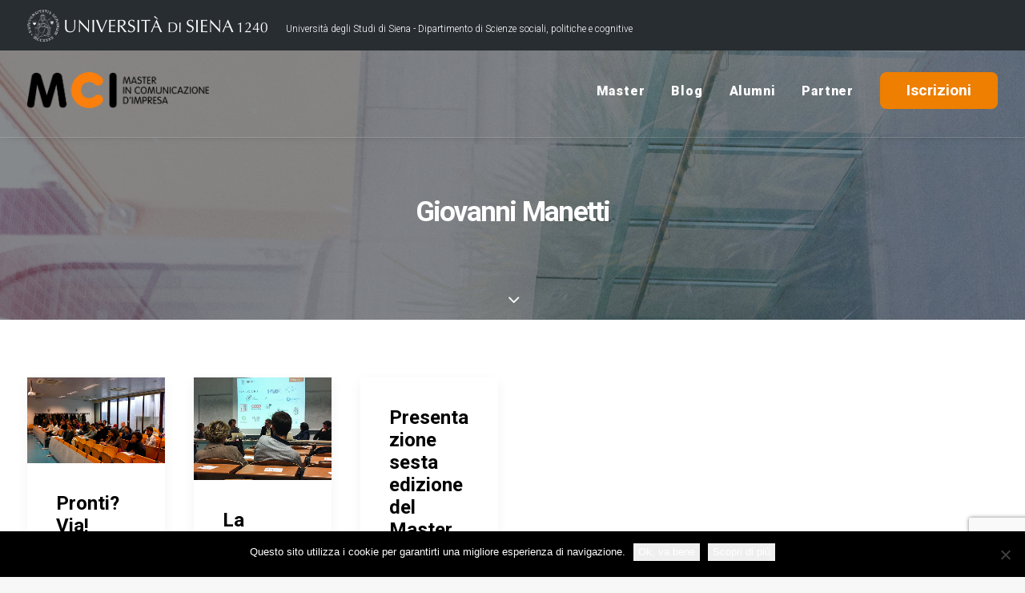

--- FILE ---
content_type: text/html; charset=UTF-8
request_url: https://www.mastercomunicazioneimpresa.it/tag/giovanni-manetti/
body_size: 13888
content:
<!DOCTYPE html>
<html class="no-touch" lang="it-IT" xmlns="http://www.w3.org/1999/xhtml">
<head>
<meta http-equiv="Content-Type" content="text/html; charset=UTF-8">
<meta name="viewport" content="width=device-width, initial-scale=1">
<link rel="profile" href="http://gmpg.org/xfn/11">
<link rel="pingback" href="https://www.mastercomunicazioneimpresa.it/xmlrpc.php">
<meta name='robots' content='index, follow, max-image-preview:large, max-snippet:-1, max-video-preview:-1' />
	<style>img:is([sizes="auto" i], [sizes^="auto," i]) { contain-intrinsic-size: 3000px 1500px }</style>
	
	<!-- This site is optimized with the Yoast SEO plugin v26.6 - https://yoast.com/wordpress/plugins/seo/ -->
	<title>giovanni manetti Archives &#8211; Master in Comunicazione d&#039;Impresa</title>
	<link rel="canonical" href="https://www.mastercomunicazioneimpresa.it/tag/giovanni-manetti/" />
	<meta property="og:locale" content="it_IT" />
	<meta property="og:type" content="article" />
	<meta property="og:title" content="giovanni manetti Archives &#8211; Master in Comunicazione d&#039;Impresa" />
	<meta property="og:url" content="https://www.mastercomunicazioneimpresa.it/tag/giovanni-manetti/" />
	<meta property="og:site_name" content="Master in Comunicazione d&#039;Impresa" />
	<meta name="twitter:card" content="summary_large_image" />
	<script type="application/ld+json" class="yoast-schema-graph">{"@context":"https://schema.org","@graph":[{"@type":"CollectionPage","@id":"https://www.mastercomunicazioneimpresa.it/tag/giovanni-manetti/","url":"https://www.mastercomunicazioneimpresa.it/tag/giovanni-manetti/","name":"giovanni manetti Archives &#8211; Master in Comunicazione d&#039;Impresa","isPartOf":{"@id":"https://www.mastercomunicazioneimpresa.it/#website"},"primaryImageOfPage":{"@id":"https://www.mastercomunicazioneimpresa.it/tag/giovanni-manetti/#primaryimage"},"image":{"@id":"https://www.mastercomunicazioneimpresa.it/tag/giovanni-manetti/#primaryimage"},"thumbnailUrl":"https://www.mastercomunicazioneimpresa.it/wp-content/uploads/2012/01/mci-sesta-edizione.png","breadcrumb":{"@id":"https://www.mastercomunicazioneimpresa.it/tag/giovanni-manetti/#breadcrumb"},"inLanguage":"it-IT"},{"@type":"ImageObject","inLanguage":"it-IT","@id":"https://www.mastercomunicazioneimpresa.it/tag/giovanni-manetti/#primaryimage","url":"https://www.mastercomunicazioneimpresa.it/wp-content/uploads/2012/01/mci-sesta-edizione.png","contentUrl":"https://www.mastercomunicazioneimpresa.it/wp-content/uploads/2012/01/mci-sesta-edizione.png","width":643,"height":403},{"@type":"BreadcrumbList","@id":"https://www.mastercomunicazioneimpresa.it/tag/giovanni-manetti/#breadcrumb","itemListElement":[{"@type":"ListItem","position":1,"name":"Home","item":"https://www.mastercomunicazioneimpresa.it/"},{"@type":"ListItem","position":2,"name":"giovanni manetti"}]},{"@type":"WebSite","@id":"https://www.mastercomunicazioneimpresa.it/#website","url":"https://www.mastercomunicazioneimpresa.it/","name":"Master in Comunicazione d&#039;Impresa","description":"Università degli Studi di Siena","potentialAction":[{"@type":"SearchAction","target":{"@type":"EntryPoint","urlTemplate":"https://www.mastercomunicazioneimpresa.it/?s={search_term_string}"},"query-input":{"@type":"PropertyValueSpecification","valueRequired":true,"valueName":"search_term_string"}}],"inLanguage":"it-IT"}]}</script>
	<!-- / Yoast SEO plugin. -->


<link rel='dns-prefetch' href='//fonts.googleapis.com' />
<link rel="alternate" type="application/rss+xml" title="Master in Comunicazione d&#039;Impresa &raquo; Feed" href="https://www.mastercomunicazioneimpresa.it/feed/" />
<link rel="alternate" type="application/rss+xml" title="Master in Comunicazione d&#039;Impresa &raquo; Feed dei commenti" href="https://www.mastercomunicazioneimpresa.it/comments/feed/" />
<link rel="alternate" type="application/rss+xml" title="Master in Comunicazione d&#039;Impresa &raquo; giovanni manetti Feed del tag" href="https://www.mastercomunicazioneimpresa.it/tag/giovanni-manetti/feed/" />
<script type="text/javascript">
/* <![CDATA[ */
window._wpemojiSettings = {"baseUrl":"https:\/\/s.w.org\/images\/core\/emoji\/16.0.1\/72x72\/","ext":".png","svgUrl":"https:\/\/s.w.org\/images\/core\/emoji\/16.0.1\/svg\/","svgExt":".svg","source":{"concatemoji":"https:\/\/www.mastercomunicazioneimpresa.it\/wp-includes\/js\/wp-emoji-release.min.js?ver=6.8.3"}};
/*! This file is auto-generated */
!function(s,n){var o,i,e;function c(e){try{var t={supportTests:e,timestamp:(new Date).valueOf()};sessionStorage.setItem(o,JSON.stringify(t))}catch(e){}}function p(e,t,n){e.clearRect(0,0,e.canvas.width,e.canvas.height),e.fillText(t,0,0);var t=new Uint32Array(e.getImageData(0,0,e.canvas.width,e.canvas.height).data),a=(e.clearRect(0,0,e.canvas.width,e.canvas.height),e.fillText(n,0,0),new Uint32Array(e.getImageData(0,0,e.canvas.width,e.canvas.height).data));return t.every(function(e,t){return e===a[t]})}function u(e,t){e.clearRect(0,0,e.canvas.width,e.canvas.height),e.fillText(t,0,0);for(var n=e.getImageData(16,16,1,1),a=0;a<n.data.length;a++)if(0!==n.data[a])return!1;return!0}function f(e,t,n,a){switch(t){case"flag":return n(e,"\ud83c\udff3\ufe0f\u200d\u26a7\ufe0f","\ud83c\udff3\ufe0f\u200b\u26a7\ufe0f")?!1:!n(e,"\ud83c\udde8\ud83c\uddf6","\ud83c\udde8\u200b\ud83c\uddf6")&&!n(e,"\ud83c\udff4\udb40\udc67\udb40\udc62\udb40\udc65\udb40\udc6e\udb40\udc67\udb40\udc7f","\ud83c\udff4\u200b\udb40\udc67\u200b\udb40\udc62\u200b\udb40\udc65\u200b\udb40\udc6e\u200b\udb40\udc67\u200b\udb40\udc7f");case"emoji":return!a(e,"\ud83e\udedf")}return!1}function g(e,t,n,a){var r="undefined"!=typeof WorkerGlobalScope&&self instanceof WorkerGlobalScope?new OffscreenCanvas(300,150):s.createElement("canvas"),o=r.getContext("2d",{willReadFrequently:!0}),i=(o.textBaseline="top",o.font="600 32px Arial",{});return e.forEach(function(e){i[e]=t(o,e,n,a)}),i}function t(e){var t=s.createElement("script");t.src=e,t.defer=!0,s.head.appendChild(t)}"undefined"!=typeof Promise&&(o="wpEmojiSettingsSupports",i=["flag","emoji"],n.supports={everything:!0,everythingExceptFlag:!0},e=new Promise(function(e){s.addEventListener("DOMContentLoaded",e,{once:!0})}),new Promise(function(t){var n=function(){try{var e=JSON.parse(sessionStorage.getItem(o));if("object"==typeof e&&"number"==typeof e.timestamp&&(new Date).valueOf()<e.timestamp+604800&&"object"==typeof e.supportTests)return e.supportTests}catch(e){}return null}();if(!n){if("undefined"!=typeof Worker&&"undefined"!=typeof OffscreenCanvas&&"undefined"!=typeof URL&&URL.createObjectURL&&"undefined"!=typeof Blob)try{var e="postMessage("+g.toString()+"("+[JSON.stringify(i),f.toString(),p.toString(),u.toString()].join(",")+"));",a=new Blob([e],{type:"text/javascript"}),r=new Worker(URL.createObjectURL(a),{name:"wpTestEmojiSupports"});return void(r.onmessage=function(e){c(n=e.data),r.terminate(),t(n)})}catch(e){}c(n=g(i,f,p,u))}t(n)}).then(function(e){for(var t in e)n.supports[t]=e[t],n.supports.everything=n.supports.everything&&n.supports[t],"flag"!==t&&(n.supports.everythingExceptFlag=n.supports.everythingExceptFlag&&n.supports[t]);n.supports.everythingExceptFlag=n.supports.everythingExceptFlag&&!n.supports.flag,n.DOMReady=!1,n.readyCallback=function(){n.DOMReady=!0}}).then(function(){return e}).then(function(){var e;n.supports.everything||(n.readyCallback(),(e=n.source||{}).concatemoji?t(e.concatemoji):e.wpemoji&&e.twemoji&&(t(e.twemoji),t(e.wpemoji)))}))}((window,document),window._wpemojiSettings);
/* ]]> */
</script>
<style id='wp-emoji-styles-inline-css' type='text/css'>

	img.wp-smiley, img.emoji {
		display: inline !important;
		border: none !important;
		box-shadow: none !important;
		height: 1em !important;
		width: 1em !important;
		margin: 0 0.07em !important;
		vertical-align: -0.1em !important;
		background: none !important;
		padding: 0 !important;
	}
</style>
<link rel='stylesheet' id='wp-block-library-css' href='https://www.mastercomunicazioneimpresa.it/wp-includes/css/dist/block-library/style.min.css?ver=6.8.3' type='text/css' media='all' />
<style id='classic-theme-styles-inline-css' type='text/css'>
/*! This file is auto-generated */
.wp-block-button__link{color:#fff;background-color:#32373c;border-radius:9999px;box-shadow:none;text-decoration:none;padding:calc(.667em + 2px) calc(1.333em + 2px);font-size:1.125em}.wp-block-file__button{background:#32373c;color:#fff;text-decoration:none}
</style>
<style id='global-styles-inline-css' type='text/css'>
:root{--wp--preset--aspect-ratio--square: 1;--wp--preset--aspect-ratio--4-3: 4/3;--wp--preset--aspect-ratio--3-4: 3/4;--wp--preset--aspect-ratio--3-2: 3/2;--wp--preset--aspect-ratio--2-3: 2/3;--wp--preset--aspect-ratio--16-9: 16/9;--wp--preset--aspect-ratio--9-16: 9/16;--wp--preset--color--black: #000000;--wp--preset--color--cyan-bluish-gray: #abb8c3;--wp--preset--color--white: #ffffff;--wp--preset--color--pale-pink: #f78da7;--wp--preset--color--vivid-red: #cf2e2e;--wp--preset--color--luminous-vivid-orange: #ff6900;--wp--preset--color--luminous-vivid-amber: #fcb900;--wp--preset--color--light-green-cyan: #7bdcb5;--wp--preset--color--vivid-green-cyan: #00d084;--wp--preset--color--pale-cyan-blue: #8ed1fc;--wp--preset--color--vivid-cyan-blue: #0693e3;--wp--preset--color--vivid-purple: #9b51e0;--wp--preset--gradient--vivid-cyan-blue-to-vivid-purple: linear-gradient(135deg,rgba(6,147,227,1) 0%,rgb(155,81,224) 100%);--wp--preset--gradient--light-green-cyan-to-vivid-green-cyan: linear-gradient(135deg,rgb(122,220,180) 0%,rgb(0,208,130) 100%);--wp--preset--gradient--luminous-vivid-amber-to-luminous-vivid-orange: linear-gradient(135deg,rgba(252,185,0,1) 0%,rgba(255,105,0,1) 100%);--wp--preset--gradient--luminous-vivid-orange-to-vivid-red: linear-gradient(135deg,rgba(255,105,0,1) 0%,rgb(207,46,46) 100%);--wp--preset--gradient--very-light-gray-to-cyan-bluish-gray: linear-gradient(135deg,rgb(238,238,238) 0%,rgb(169,184,195) 100%);--wp--preset--gradient--cool-to-warm-spectrum: linear-gradient(135deg,rgb(74,234,220) 0%,rgb(151,120,209) 20%,rgb(207,42,186) 40%,rgb(238,44,130) 60%,rgb(251,105,98) 80%,rgb(254,248,76) 100%);--wp--preset--gradient--blush-light-purple: linear-gradient(135deg,rgb(255,206,236) 0%,rgb(152,150,240) 100%);--wp--preset--gradient--blush-bordeaux: linear-gradient(135deg,rgb(254,205,165) 0%,rgb(254,45,45) 50%,rgb(107,0,62) 100%);--wp--preset--gradient--luminous-dusk: linear-gradient(135deg,rgb(255,203,112) 0%,rgb(199,81,192) 50%,rgb(65,88,208) 100%);--wp--preset--gradient--pale-ocean: linear-gradient(135deg,rgb(255,245,203) 0%,rgb(182,227,212) 50%,rgb(51,167,181) 100%);--wp--preset--gradient--electric-grass: linear-gradient(135deg,rgb(202,248,128) 0%,rgb(113,206,126) 100%);--wp--preset--gradient--midnight: linear-gradient(135deg,rgb(2,3,129) 0%,rgb(40,116,252) 100%);--wp--preset--font-size--small: 13px;--wp--preset--font-size--medium: 20px;--wp--preset--font-size--large: 36px;--wp--preset--font-size--x-large: 42px;--wp--preset--spacing--20: 0.44rem;--wp--preset--spacing--30: 0.67rem;--wp--preset--spacing--40: 1rem;--wp--preset--spacing--50: 1.5rem;--wp--preset--spacing--60: 2.25rem;--wp--preset--spacing--70: 3.38rem;--wp--preset--spacing--80: 5.06rem;--wp--preset--shadow--natural: 6px 6px 9px rgba(0, 0, 0, 0.2);--wp--preset--shadow--deep: 12px 12px 50px rgba(0, 0, 0, 0.4);--wp--preset--shadow--sharp: 6px 6px 0px rgba(0, 0, 0, 0.2);--wp--preset--shadow--outlined: 6px 6px 0px -3px rgba(255, 255, 255, 1), 6px 6px rgba(0, 0, 0, 1);--wp--preset--shadow--crisp: 6px 6px 0px rgba(0, 0, 0, 1);}:where(.is-layout-flex){gap: 0.5em;}:where(.is-layout-grid){gap: 0.5em;}body .is-layout-flex{display: flex;}.is-layout-flex{flex-wrap: wrap;align-items: center;}.is-layout-flex > :is(*, div){margin: 0;}body .is-layout-grid{display: grid;}.is-layout-grid > :is(*, div){margin: 0;}:where(.wp-block-columns.is-layout-flex){gap: 2em;}:where(.wp-block-columns.is-layout-grid){gap: 2em;}:where(.wp-block-post-template.is-layout-flex){gap: 1.25em;}:where(.wp-block-post-template.is-layout-grid){gap: 1.25em;}.has-black-color{color: var(--wp--preset--color--black) !important;}.has-cyan-bluish-gray-color{color: var(--wp--preset--color--cyan-bluish-gray) !important;}.has-white-color{color: var(--wp--preset--color--white) !important;}.has-pale-pink-color{color: var(--wp--preset--color--pale-pink) !important;}.has-vivid-red-color{color: var(--wp--preset--color--vivid-red) !important;}.has-luminous-vivid-orange-color{color: var(--wp--preset--color--luminous-vivid-orange) !important;}.has-luminous-vivid-amber-color{color: var(--wp--preset--color--luminous-vivid-amber) !important;}.has-light-green-cyan-color{color: var(--wp--preset--color--light-green-cyan) !important;}.has-vivid-green-cyan-color{color: var(--wp--preset--color--vivid-green-cyan) !important;}.has-pale-cyan-blue-color{color: var(--wp--preset--color--pale-cyan-blue) !important;}.has-vivid-cyan-blue-color{color: var(--wp--preset--color--vivid-cyan-blue) !important;}.has-vivid-purple-color{color: var(--wp--preset--color--vivid-purple) !important;}.has-black-background-color{background-color: var(--wp--preset--color--black) !important;}.has-cyan-bluish-gray-background-color{background-color: var(--wp--preset--color--cyan-bluish-gray) !important;}.has-white-background-color{background-color: var(--wp--preset--color--white) !important;}.has-pale-pink-background-color{background-color: var(--wp--preset--color--pale-pink) !important;}.has-vivid-red-background-color{background-color: var(--wp--preset--color--vivid-red) !important;}.has-luminous-vivid-orange-background-color{background-color: var(--wp--preset--color--luminous-vivid-orange) !important;}.has-luminous-vivid-amber-background-color{background-color: var(--wp--preset--color--luminous-vivid-amber) !important;}.has-light-green-cyan-background-color{background-color: var(--wp--preset--color--light-green-cyan) !important;}.has-vivid-green-cyan-background-color{background-color: var(--wp--preset--color--vivid-green-cyan) !important;}.has-pale-cyan-blue-background-color{background-color: var(--wp--preset--color--pale-cyan-blue) !important;}.has-vivid-cyan-blue-background-color{background-color: var(--wp--preset--color--vivid-cyan-blue) !important;}.has-vivid-purple-background-color{background-color: var(--wp--preset--color--vivid-purple) !important;}.has-black-border-color{border-color: var(--wp--preset--color--black) !important;}.has-cyan-bluish-gray-border-color{border-color: var(--wp--preset--color--cyan-bluish-gray) !important;}.has-white-border-color{border-color: var(--wp--preset--color--white) !important;}.has-pale-pink-border-color{border-color: var(--wp--preset--color--pale-pink) !important;}.has-vivid-red-border-color{border-color: var(--wp--preset--color--vivid-red) !important;}.has-luminous-vivid-orange-border-color{border-color: var(--wp--preset--color--luminous-vivid-orange) !important;}.has-luminous-vivid-amber-border-color{border-color: var(--wp--preset--color--luminous-vivid-amber) !important;}.has-light-green-cyan-border-color{border-color: var(--wp--preset--color--light-green-cyan) !important;}.has-vivid-green-cyan-border-color{border-color: var(--wp--preset--color--vivid-green-cyan) !important;}.has-pale-cyan-blue-border-color{border-color: var(--wp--preset--color--pale-cyan-blue) !important;}.has-vivid-cyan-blue-border-color{border-color: var(--wp--preset--color--vivid-cyan-blue) !important;}.has-vivid-purple-border-color{border-color: var(--wp--preset--color--vivid-purple) !important;}.has-vivid-cyan-blue-to-vivid-purple-gradient-background{background: var(--wp--preset--gradient--vivid-cyan-blue-to-vivid-purple) !important;}.has-light-green-cyan-to-vivid-green-cyan-gradient-background{background: var(--wp--preset--gradient--light-green-cyan-to-vivid-green-cyan) !important;}.has-luminous-vivid-amber-to-luminous-vivid-orange-gradient-background{background: var(--wp--preset--gradient--luminous-vivid-amber-to-luminous-vivid-orange) !important;}.has-luminous-vivid-orange-to-vivid-red-gradient-background{background: var(--wp--preset--gradient--luminous-vivid-orange-to-vivid-red) !important;}.has-very-light-gray-to-cyan-bluish-gray-gradient-background{background: var(--wp--preset--gradient--very-light-gray-to-cyan-bluish-gray) !important;}.has-cool-to-warm-spectrum-gradient-background{background: var(--wp--preset--gradient--cool-to-warm-spectrum) !important;}.has-blush-light-purple-gradient-background{background: var(--wp--preset--gradient--blush-light-purple) !important;}.has-blush-bordeaux-gradient-background{background: var(--wp--preset--gradient--blush-bordeaux) !important;}.has-luminous-dusk-gradient-background{background: var(--wp--preset--gradient--luminous-dusk) !important;}.has-pale-ocean-gradient-background{background: var(--wp--preset--gradient--pale-ocean) !important;}.has-electric-grass-gradient-background{background: var(--wp--preset--gradient--electric-grass) !important;}.has-midnight-gradient-background{background: var(--wp--preset--gradient--midnight) !important;}.has-small-font-size{font-size: var(--wp--preset--font-size--small) !important;}.has-medium-font-size{font-size: var(--wp--preset--font-size--medium) !important;}.has-large-font-size{font-size: var(--wp--preset--font-size--large) !important;}.has-x-large-font-size{font-size: var(--wp--preset--font-size--x-large) !important;}
:where(.wp-block-post-template.is-layout-flex){gap: 1.25em;}:where(.wp-block-post-template.is-layout-grid){gap: 1.25em;}
:where(.wp-block-columns.is-layout-flex){gap: 2em;}:where(.wp-block-columns.is-layout-grid){gap: 2em;}
:root :where(.wp-block-pullquote){font-size: 1.5em;line-height: 1.6;}
</style>
<link rel='stylesheet' id='contact-form-7-css' href='https://www.mastercomunicazioneimpresa.it/wp-content/plugins/contact-form-7/includes/css/styles.css?ver=6.1.4' type='text/css' media='all' />
<link rel='stylesheet' id='cookie-notice-front-css' href='https://www.mastercomunicazioneimpresa.it/wp-content/plugins/cookie-notice/css/front.min.css?ver=2.5.11' type='text/css' media='all' />
<link rel='stylesheet' id='uncodefont-google-css' href='//fonts.googleapis.com/css?family=Poppins%3A300%2Cregular%2C500%2C600%2C700%7CDroid+Serif%3Aregular%2Citalic%2C700%2C700italic%7CPlayfair+Display%3Aregular%2Citalic%2C700%2C700italic%2C900%2C900italic%7CRoboto%3A100%2C100italic%2C300%2C300italic%2Cregular%2Citalic%2C500%2C500italic%2C700%2C700italic%2C900%2C900italic%7CQuicksand%3A300%2Cregular%2C500%2C700%7CLora%3Aregular%2Citalic%2C700%2C700italic%7CRoboto+Condensed%3A300%2C300italic%2Cregular%2Citalic%2C700%2C700italic%7CIBM+Plex+Sans%3A100%2C100italic%2C200%2C200italic%2C300%2C300italic%2Cregular%2Citalic%2C500%2C500italic%2C600%2C600italic%2C700%2C700italic%7CIBM+Plex+Serif%3A100%2C100italic%2C200%2C200italic%2C300%2C300italic%2Cregular%2Citalic%2C500%2C500italic%2C600%2C600italic%2C700%2C700italic&#038;subset=devanagari%2Clatin-ext%2Clatin%2Ccyrillic%2Cvietnamese%2Cgreek%2Ccyrillic-ext%2Cgreek-ext&#038;ver=2.3.1' type='text/css' media='all' />
<link rel='stylesheet' id='uncode-style-css' href='https://www.mastercomunicazioneimpresa.it/wp-content/themes/uncode/library/css/style.css?ver=959073224' type='text/css' media='all' />
<style id='uncode-style-inline-css' type='text/css'>

@media (max-width: 959px) { .navbar-brand > * { height: 35px !important;}}
@media (min-width: 960px) { .limit-width { max-width: 1356px; margin: auto;}}
</style>
<link rel='stylesheet' id='uncode-icons-css' href='https://www.mastercomunicazioneimpresa.it/wp-content/themes/uncode/library/css/uncode-icons.css?ver=959073224' type='text/css' media='all' />
<link rel='stylesheet' id='uncode-custom-style-css' href='https://www.mastercomunicazioneimpresa.it/wp-content/themes/uncode/library/css/style-custom.css?ver=959073224' type='text/css' media='all' />
<style id='uncode-custom-style-inline-css' type='text/css'>
h2, h3, h4 {letter-spacing:-0.05em; font-weight:700;}p,li {font-weight:300;}li strong {color:#000!important;}.menu-bloginfo-inner img {margin-bottom:-12px!important;margin-right:20px!important;}#white {color:#fff!important;}.search-container-inner {width:230px;}.submenu-dark .menu-smart li ul li {font-size:16px;font-weight:500;}.menu-wrapper .row-menu .row-menu-inner {padding:0px 36px 9px 36px!important;}.lxmt-bg {background-color:#f7f7f7;}.dark-bg {background-color:#eaeaea;}.orange-bg {background-color:#ee7f00;}.footer-last {display:none!important;}.form-xl {font-size:16px !important;padding:16px 27px 16px 17px !important;line-height:25px;}input.wpcf7-form-control.wpcf7-submit.btn {text-transform:none!important;letter-spacing:0px!important;}.style-light table th, .style-light table td {color:#777!important;font-weight:300!important;font-size:19px!important;padding:10px 15px;}.wpb_pie_chart_heading { font-weight:700;letter-spacing:-0.05em;line-height:1.75;font-family:'IBM Plex Serif' !important;font-size:17px;color:#000;}body.menu-mobile-centered .tablet-hidden:not(.social-icon):not(.menu-social) {display:block !important;}.single-post .author-wrap, .single-post .author-info {display:none!important;}.single-post .author-profile {display:none!important;}.single-post .comments-area {display:none!important;}.single-post .post-share {border:none!important;}.single-post .nav-back {display:none!important;}.single-post .post-wrapper .post-footer.post-footer-light {border:none;}.single-post .wpcf7 {margin-top:40px;}.cf7sr-g-recaptcha {margin-top:20px;}.category .t-entry-author {display:none!important;}.category .separator-extra {display:none!important;}.vertical-tab-menu { width:45%;}.vertical-tab-contents { width:50%;}.nav-tabs > li > a span {font-size:17px;letter-spacing:-0.05em;font-weight:500;line-height:2.5;}.panel-title > a span {font-size:17px;letter-spacing:-0.05em;font-weight:500;line-height:2.5;text-transform:none!important;}.search-container-inner input {margin-top:-15px!important;}.annuario-tab ol {margin-left:38px!important;}.menu-smart > li > a > div > div > div.btn {background-color:#ee7f00!important;color:#fff!important;text-transform:capitalize!important;border:2px solid #ee7f00!important;border-radius:8px !important;letter-spacing:0px!important;}.menu-smart > li > a:hover > div > div > div.btn {background-color:#fff!important;color:#ee7f00!important;text-transform:capitalize!important;border:2px solid #ee7f00!important;border-radius:8px !important;letter-spacing:0px!important;}.btn:not(input):not(.checkout-button){font-size:19px!important;}.btn-q-link a {font-size:17px!important;}.btn-s-link a {font-size:17px!important;}.style-dark input, .style-dark textarea {width:90%!important; font-size:16px !important;}@media only screen and (max-width:1020px) {.drop-menu body.menu-mobile-centered .main-menu-container .menu-horizontal .menu-horizontal-inner ul.menu-smart li.menu-item > a {font-size:4.5vw !important;}body.menu-mobile-centered .main-menu-container .menu-horizontal .menu-horizontal-inner ul.menu-smart li.menu-item-link > a {font-size:6.5vw !important;}.menu-smart > li > a > div > div > div.btn {font-size:6.5vw !important;}.submenu-dark .menu-smart li ul li a{font-size:14px!important;font-weight:300!important;}.menu-container .logo-container {padding:27px 36px 27px 20px !important;}.btn-s-link {margin-top:-30px!important;}.btn:not(input):not(.checkout-button){font-size:21px!important;}.btn-row {margin-top:2px!important;}.fontsize-445851 {font-size:100px!important;padding-bottom:20px!important;}.university-top {display:none!important;}.menu-wrapper .row-menu .row-menu-inner { padding:7px 36px 16px 15px!important;}.header-homepageMCI .row-inner {height:315px!important;}}@media only screen and (max-width:569px) {body.menu-mobile-centered .mobile-hidden:not(.social-icon):not(.menu-social):not(.menu-icons) {display:block !important;}}
</style>
<link rel='stylesheet' id='cf7cf-style-css' href='https://www.mastercomunicazioneimpresa.it/wp-content/plugins/cf7-conditional-fields/style.css?ver=2.6.7' type='text/css' media='all' />
<script type="text/javascript" src="https://www.mastercomunicazioneimpresa.it/wp-includes/js/jquery/jquery.min.js?ver=3.7.1" id="jquery-core-js"></script>
<script type="text/javascript" src="https://www.mastercomunicazioneimpresa.it/wp-includes/js/jquery/jquery-migrate.min.js?ver=3.4.1" id="jquery-migrate-js"></script>
<script type="text/javascript" id="uncode-init-js-extra">
/* <![CDATA[ */
var SiteParameters = {"days":"giorni","hours":"ore","minutes":"minuti","seconds":"secondi","constant_scroll":"on","scroll_speed":"2","parallax_factor":"0.25","loading":"Caricamento...","slide_name":"slide","slide_footer":"footer","ajax_url":"https:\/\/www.mastercomunicazioneimpresa.it\/wp-admin\/admin-ajax.php","nonce_adaptive_images":"525f0185f4","enable_debug":"","block_mobile_videos":"","is_frontend_editor":"","mobile_parallax_allowed":"","wireframes_plugin_active":"","sticky_elements":"off","lazyload_type":""};
/* ]]> */
</script>
<script type="text/javascript" src="https://www.mastercomunicazioneimpresa.it/wp-content/themes/uncode/library/js/init.js?ver=959073224" id="uncode-init-js"></script>
<script></script><link rel="https://api.w.org/" href="https://www.mastercomunicazioneimpresa.it/wp-json/" /><link rel="alternate" title="JSON" type="application/json" href="https://www.mastercomunicazioneimpresa.it/wp-json/wp/v2/tags/240" /><link rel="EditURI" type="application/rsd+xml" title="RSD" href="https://www.mastercomunicazioneimpresa.it/xmlrpc.php?rsd" />
<meta name="generator" content="WordPress 6.8.3" />
<style type="text/css">.recentcomments a{display:inline !important;padding:0 !important;margin:0 !important;}</style><link rel="icon" href="https://www.mastercomunicazioneimpresa.it/wp-content/uploads/2020/07/fv-mci-150x150.png" sizes="32x32" />
<link rel="icon" href="https://www.mastercomunicazioneimpresa.it/wp-content/uploads/2020/07/fv-mci.png" sizes="192x192" />
<link rel="apple-touch-icon" href="https://www.mastercomunicazioneimpresa.it/wp-content/uploads/2020/07/fv-mci.png" />
<meta name="msapplication-TileImage" content="https://www.mastercomunicazioneimpresa.it/wp-content/uploads/2020/07/fv-mci.png" />
<noscript><style> .wpb_animate_when_almost_visible { opacity: 1; }</style></noscript>	
<!-- Google tag (gtag.js) -->
<script async src="https://www.googletagmanager.com/gtag/js?id=G-F7Q9VHBQ9F"></script>
<script>
  window.dataLayer = window.dataLayer || [];
  function gtag(){dataLayer.push(arguments);}
  gtag('js', new Date());

  gtag('config', 'G-F7Q9VHBQ9F');
</script>	
	
</head>
<body class="archive tag tag-giovanni-manetti tag-240 wp-theme-uncode  style-color-lxmt-bg cookies-not-set group-blog hormenu-position-left hmenu hmenu-position-right header-full-width main-center-align menu-mobile-animated menu-mobile-transparent textual-accent-color menu-mobile-centered mobile-parallax-not-allowed ilb-no-bounce unreg qw-body-scroll-disabled wpb-js-composer js-comp-ver-8.7.1.2 vc_responsive" data-border="0">
		<div class="body-borders" data-border="0"><div class="top-border body-border-shadow"></div><div class="right-border body-border-shadow"></div><div class="bottom-border body-border-shadow"></div><div class="left-border body-border-shadow"></div><div class="top-border style-light-bg"></div><div class="right-border style-light-bg"></div><div class="bottom-border style-light-bg"></div><div class="left-border style-light-bg"></div></div>	<div class="box-wrapper">
		<div class="box-container">
		<script type="text/javascript" id="initBox">UNCODE.initBox();</script>
		<div class="menu-wrapper menu-shrink menu-sticky menu-no-arrows">
													<div class="top-menu mobile-hidden tablet-hidden navbar menu-secondary menu-dark submenu-dark style-color-vyce-bg top-menu-padding">
																		<div class="row-menu limit-width">
																			<div class="row-menu-inner">
																				<div class="col-lg-0 middle">
																					<div class="menu-bloginfo">
																						<div class="menu-bloginfo-inner style-dark">
																							<p><img decoding="async" src="https://www.mastercomunicazioneimpresa.it/wp-content/uploads/2020/07/logo_unisi-300x40-1.png" alt="" width="300" height="40" /> <span class="university-top">Università degli Studi di Siena - Dipartimento di Scienze sociali, politiche e cognitive</span></p>
																						</div>
																					</div>
																				</div>
																				<div class="col-lg-12 menu-horizontal">
																					
																				</div>
																			</div>
																		</div>
																	</div>
													<header id="masthead" class="navbar menu-primary menu-light submenu-dark menu-transparent menu-add-padding style-light-original menu-absolute menu-animated menu-with-logo">
														<div class="menu-container menu-hide style-color-xsdn-bg menu-borders menu-shadows">
															<div class="row-menu limit-width">
																<div class="row-menu-inner">
																	<div id="logo-container-mobile" class="col-lg-0 logo-container middle">
																		<div id="main-logo" class="navbar-header style-light">
																			<a href="https://www.mastercomunicazioneimpresa.it/" class="navbar-brand" data-minheight="45"><div class="logo-image main-logo logo-skinnable" data-maxheight="45" style="height: 45px;"><img fetchpriority="high" decoding="async" src="https://www.mastercomunicazioneimpresa.it/wp-content/uploads/2020/07/MCI_logo-2.png" alt="logo" width="977" height="194" class="img-responsive" /></div></a>
																		</div>
																		<div class="mmb-container"><div class="mobile-additional-icons"></div><div class="mobile-menu-button 1 mobile-menu-button-light lines-button x2"><span class="lines"></span></div></div>
																	</div>
																	<div class="col-lg-12 main-menu-container middle">
																		<div class="menu-horizontal menu-dd-shadow-lg">
																			<div class="menu-horizontal-inner">
																				<div class="nav navbar-nav navbar-main navbar-nav-last"><ul id="menu-menu" class="menu-primary-inner menu-smart sm"><li id="menu-item-80689" class="menu-item menu-item-type-custom menu-item-object-custom menu-item-has-children menu-item-80689 dropdown menu-item-link"><a title="Master" href="#" data-toggle="dropdown" class="dropdown-toggle" data-type="title">Master<i class="fa fa-angle-down fa-dropdown"></i></a>
<ul role="menu" class="drop-menu">
	<li id="menu-item-80983" class="menu-item menu-item-type-post_type menu-item-object-page menu-item-80983"><a title="Presentazione" href="https://www.mastercomunicazioneimpresa.it/master/">Presentazione<i class="fa fa-angle-right fa-dropdown"></i></a></li>
	<li id="menu-item-81128" class="menu-item menu-item-type-post_type menu-item-object-page menu-item-81128"><a title="Didattica" href="https://www.mastercomunicazioneimpresa.it/didattica/">Didattica<i class="fa fa-angle-right fa-dropdown"></i></a></li>
	<li id="menu-item-80880" class="menu-item menu-item-type-post_type menu-item-object-page menu-item-80880"><a title="Faculty" href="https://www.mastercomunicazioneimpresa.it/faculty/">Faculty<i class="fa fa-angle-right fa-dropdown"></i></a></li>
	<li id="menu-item-81148" class="menu-item menu-item-type-post_type menu-item-object-page menu-item-81148"><a title="Stage" href="https://www.mastercomunicazioneimpresa.it/stage/">Stage<i class="fa fa-angle-right fa-dropdown"></i></a></li>
</ul>
</li>
<li id="menu-item-85042" class="menu-item menu-item-type-custom menu-item-object-custom menu-item-85042 menu-item-link"><a title="Blog" href="/blog/">Blog<i class="fa fa-angle-right fa-dropdown"></i></a></li>
<li id="menu-item-80690" class="menu-item menu-item-type-custom menu-item-object-custom menu-item-has-children menu-item-80690 dropdown menu-item-link"><a title="Alumni" href="#" data-toggle="dropdown" class="dropdown-toggle" data-type="title">Alumni<i class="fa fa-angle-down fa-dropdown"></i></a>
<ul role="menu" class="drop-menu">
	<li id="menu-item-87831" class="menu-item menu-item-type-post_type menu-item-object-page menu-item-87831"><a title="Classe MCI 2024-2025" href="https://www.mastercomunicazioneimpresa.it/classe-mci-2024-2025/">Classe MCI 2024-2025<i class="fa fa-angle-right fa-dropdown"></i></a></li>
	<li id="menu-item-81213" class="menu-item menu-item-type-post_type menu-item-object-page menu-item-81213"><a title="Annuario" href="https://www.mastercomunicazioneimpresa.it/annuario/">Annuario<i class="fa fa-angle-right fa-dropdown"></i></a></li>
</ul>
</li>
<li id="menu-item-81341" class="menu-item menu-item-type-custom menu-item-object-custom menu-item-has-children menu-item-81341 dropdown menu-item-link"><a title="Partner" href="#" data-toggle="dropdown" class="dropdown-toggle" data-type="title">Partner<i class="fa fa-angle-down fa-dropdown"></i></a>
<ul role="menu" class="drop-menu">
	<li id="menu-item-81344" class="menu-item menu-item-type-post_type menu-item-object-page menu-item-81344"><a title="Sponsor" href="https://www.mastercomunicazioneimpresa.it/sponsor/">Sponsor<i class="fa fa-angle-right fa-dropdown"></i></a></li>
</ul>
</li>
<li id="menu-item-80793" class="menu-item-button"><a title="Iscrizioni" href="https://www.mastercomunicazioneimpresa.it/iscrizioni/"><div class="menu-btn-table"><div class="menu-btn-cell"><div class="menu-item menu-item-type-post_type menu-item-object-page menu-item-80793 menu-btn-container btn"><span>Iscrizioni</span></div></div></div></a></li>
</ul></div><div class="desktop-hidden">
														 							</div></div>
																		</div>
																	</div>
																</div>
															</div>
														</div>
													</header>
												</div>			<script type="text/javascript" id="fixMenuHeight">UNCODE.fixMenuHeight();</script>
			<div class="main-wrapper">
				<div class="main-container">
					<div class="page-wrapper">
						<div class="sections-container">
<div id="page-header"><div class="header-wrapper header-uncode-block">
									<div data-parent="true" class="vc_row style-color-wayh-bg row-container with-parallax boomapps_vcrow" id="789760"><div class="row-background background-element">
											<div class="background-wrapper">
												<div class="background-inner" style="background-image: url(https://www.mastercomunicazioneimpresa.it/wp-content/uploads/2019/08/header-blog-mci.jpg);background-repeat: no-repeat;background-position: center bottom;background-size: cover;"></div>
												<div class="block-bg-overlay style-color-wayh-bg" style="opacity: 0.5;"></div>
											</div>
										</div><div class="row quad-top-padding quad-bottom-padding single-h-padding limit-width row-parent row-header" data-height-ratio="54"><div class="wpb_row row-inner"><div class="wpb_column pos-middle pos-center align_center column_parent col-lg-12 boomapps_vccolumn half-internal-gutter"><div class="uncol style-dark font-762333"  ><div class="uncoltable"><div class="uncell  boomapps_vccolumn"><div class="uncont no-block-padding col-custom-width" style="max-width:756px;"><div class="vc_custom_heading_wrap "><div class="heading-text el-text" ><h1 class="h1 fontspace-111509 text-capitalize" ><span>giovanni manetti</span></h1></div><div class="clear"></div></div><div class="vc_custom_heading_wrap demo-subheading"><div class="heading-text el-text" ></div><div class="clear"></div></div></div></div></div></div></div><script id="script-789760" data-row="script-789760" type="text/javascript" class="vc_controls">UNCODE.initRow(document.getElementById("789760"));</script></div></div></div><div class="header-scrolldown style-light"><i class="fa fa-angle-down"></i></div></div></div><script type="text/javascript">UNCODE.initHeader();</script><div class="page-body style-color-xsdn-bg">
          <div class="post-wrapper">
          	<div class="post-body"><div class="post-content un-no-sidebar-layout"><div class="row-container">
		  					<div class="row row-parent style-light limit-width double-top-padding double-bottom-padding">
									<div id="index-1880193433" class="isotope-system">
				<div class="isotope-wrapper single-gutter">
					<div class="isotope-container isotope-layout style-masonry isotope-pagination" data-type="masonry" data-layout="masonry" data-lg="800"><div class="tmb tmb-post tmb-light tmb-overlay-anim tmb-overlay-text-anim tmb-reveal-bottom tmb-shadowed tmb-bordered tmb-iso-w2 post-1848 post type-post status-publish format-standard has-post-thumbnail hentry category-mci-live tag-giovanni-manetti tag-blog tag-sesta-edizione tag-twitter tag-facebook tag-master tag-marketing tag-comunicazione tag-community tmb-content-under tmb-media-first">
						<div class="t-inside style-light-bg" ><div class="t-entry-visual"><div class="t-entry-visual-tc"><div class="t-entry-visual-cont"><div class="dummy" style="padding-top: 62.7%;"></div><a tabindex="-1" href="https://www.mastercomunicazioneimpresa.it/pronti-via/" class="pushed"><div class="t-entry-visual-overlay"><div class="t-entry-visual-overlay-in style-dark-bg" style="opacity: 0.5;"></div></div>
									<div class="t-overlay-wrap">
										<div class="t-overlay-inner">
											<div class="t-overlay-content">
												<div class="t-overlay-text single-block-padding"><div class="t-entry t-single-line"><i class="fa fa-plus2 t-overlay-icon"></i></div></div></div></div></div><img class="wp-image-4926" src="https://www.mastercomunicazioneimpresa.it/wp-content/uploads/2012/01/mci-sesta-edizione.png" width="643" height="403" alt="" /></a></div>
				</div>
			</div><div class="t-entry-text">
							<div class="t-entry-text-tc single-block-padding"><div class="t-entry"><h3 class="t-entry-title h3"><a href="https://www.mastercomunicazioneimpresa.it/pronti-via/">Pronti? Via!</a></h3><p>Venerdì scorso siamo tornati in aula per accogliere, con la lezione…</p><hr /><p class="t-entry-author"><a href="https://www.mastercomunicazioneimpresa.it/author/admin-mci/" class="tmb-avatar-size-sm"><img alt='' src='https://secure.gravatar.com/avatar/4675d8454202e2eb1f99b4e5c11d408fd8b910043a4f27fe7b05a5b8e0128e5c?s=20&#038;d=mm&#038;r=g' srcset='https://secure.gravatar.com/avatar/4675d8454202e2eb1f99b4e5c11d408fd8b910043a4f27fe7b05a5b8e0128e5c?s=40&#038;d=mm&#038;r=g 2x' class='avatar avatar-20 photo' height='20' width='20' decoding='async'/><span class="tmb-username-wrap"><span class="tmb-username-text">by admin-mci</span></span></a></p></div></div>
					</div></div>
					</div><div class="tmb tmb-post tmb-light tmb-overlay-anim tmb-overlay-text-anim tmb-reveal-bottom tmb-shadowed tmb-bordered tmb-iso-w2 post-1779 post type-post status-publish format-standard has-post-thumbnail hentry category-mci-live tag-fondazione-sistema-toscana tag-master tag-giampiero-cito tag-milc tag-intarget-group tag-marco-paganini tag-alessandro-lovari tag-text100 tag-comunicazione-dimpresa tag-comunicazione-pubblica tag-giovanni-manetti tag-presentazione tag-banca-mps tag-comunicazione-istituzionale tmb-content-under tmb-media-first">
						<div class="t-inside style-light-bg" ><div class="t-entry-visual"><div class="t-entry-visual-tc"><div class="t-entry-visual-cont"><div class="dummy" style="padding-top: 74.8%;"></div><a tabindex="-1" href="https://www.mastercomunicazioneimpresa.it/la-presentazione-della-presentazione/" class="pushed"><div class="t-entry-visual-overlay"><div class="t-entry-visual-overlay-in style-dark-bg" style="opacity: 0.5;"></div></div>
									<div class="t-overlay-wrap">
										<div class="t-overlay-inner">
											<div class="t-overlay-content">
												<div class="t-overlay-text single-block-padding"><div class="t-entry t-single-line"><i class="fa fa-plus2 t-overlay-icon"></i></div></div></div></div></div><img class="wp-image-4922" src="https://www.mastercomunicazioneimpresa.it/wp-content/uploads/2011/10/6286589706_b1bc22e4f1.jpg" width="500" height="374" alt="" /></a></div>
				</div>
			</div><div class="t-entry-text">
							<div class="t-entry-text-tc single-block-padding"><div class="t-entry"><h3 class="t-entry-title h3"><a href="https://www.mastercomunicazioneimpresa.it/la-presentazione-della-presentazione/">La presentazione della presentazione</a></h3><p>Per chi si è perso i nostri tweet in diretta e per chi non è potuto venire a…</p><hr /><p class="t-entry-author"><a href="https://www.mastercomunicazioneimpresa.it/author/admin-mci/" class="tmb-avatar-size-sm"><img alt='' src='https://secure.gravatar.com/avatar/4675d8454202e2eb1f99b4e5c11d408fd8b910043a4f27fe7b05a5b8e0128e5c?s=20&#038;d=mm&#038;r=g' srcset='https://secure.gravatar.com/avatar/4675d8454202e2eb1f99b4e5c11d408fd8b910043a4f27fe7b05a5b8e0128e5c?s=40&#038;d=mm&#038;r=g 2x' class='avatar avatar-20 photo' height='20' width='20' decoding='async'/><span class="tmb-username-wrap"><span class="tmb-username-text">by admin-mci</span></span></a></p></div></div>
					</div></div>
					</div><div class="tmb tmb-post tmb-light tmb-overlay-anim tmb-overlay-text-anim tmb-reveal-bottom tmb-shadowed tmb-bordered tmb-iso-w2 post-1684 post type-post status-publish format-standard hentry category-mci-live tag-comunicazione-online tag-comunicazione-dimpresa tag-comunicazione-pubblica tag-cultura-partecipativa tag-customer-relationship-management tag-event-management tag-giovanni-manetti tag-master tag-partner tag-social-media-marketing tag-presentazione tag-web-marketing tag-strategic-management tmb-only-text tmb-content-under">
						<div class="t-inside style-light-bg" ><div class="t-entry-text">
							<div class="t-entry-text-tc single-block-padding"><div class="t-entry"><h3 class="t-entry-title h3"><a href="https://www.mastercomunicazioneimpresa.it/presentazione-sesta-edizione-del-master-a-a-2011-2012/">Presentazione sesta edizione del Master (a.a. 2011-2012)</a></h3><p>Save the date! Martedì 25 ottobre, alle ore 16, verrà presentata a Siena,…</p><hr /><p class="t-entry-author"><a href="https://www.mastercomunicazioneimpresa.it/author/admin-mci/" class="tmb-avatar-size-sm"><img alt='' src='https://secure.gravatar.com/avatar/4675d8454202e2eb1f99b4e5c11d408fd8b910043a4f27fe7b05a5b8e0128e5c?s=20&#038;d=mm&#038;r=g' srcset='https://secure.gravatar.com/avatar/4675d8454202e2eb1f99b4e5c11d408fd8b910043a4f27fe7b05a5b8e0128e5c?s=40&#038;d=mm&#038;r=g 2x' class='avatar avatar-20 photo' height='20' width='20' decoding='async'/><span class="tmb-username-wrap"><span class="tmb-username-text">by admin-mci</span></span></a></p></div></div>
					</div></div>
					</div></div>
				</div>
			</div>
								</div>
							</div></div></div>
          </div>
        </div>								</div><!-- sections container -->
							</div><!-- page wrapper -->
												<footer id="colophon" class="site-footer">
							<div data-parent="true" class="vc_row style-color-vyce-bg row-container boomapps_vcrow" id="412490"><div class="row col-double-gutter triple-top-padding double-bottom-padding single-h-padding limit-width row-parent"><div class="wpb_row row-inner"><div class="wpb_column pos-top pos-center align_left column_parent col-lg-4 boomapps_vccolumn single-internal-gutter"><div class="uncol style-dark"  ><div class="uncoltable"><div class="uncell  boomapps_vccolumn no-block-padding"><div class="uncont"><div class="uncode-single-media  text-left"><div class="single-wrapper" style="max-width: 60%;"><div class="tmb tmb-light  tmb-media-first tmb-media-last tmb-content-overlay tmb-no-bg">
						<div class="t-inside"><div class="t-entry-visual"><div class="t-entry-visual-tc"><div class="uncode-single-media-wrapper">
									<img decoding="async" class="wp-image-83542" src="https://www.mastercomunicazioneimpresa.it/wp-content/uploads/2018/12/mci-logo-wh-1.png" width="977" height="194" alt="" srcset="https://www.mastercomunicazioneimpresa.it/wp-content/uploads/2018/12/mci-logo-wh-1.png 977w, https://www.mastercomunicazioneimpresa.it/wp-content/uploads/2018/12/mci-logo-wh-1-300x60.png 300w, https://www.mastercomunicazioneimpresa.it/wp-content/uploads/2018/12/mci-logo-wh-1-768x152.png 768w" sizes="(max-width: 977px) 100vw, 977px" /></div>
				</div>
			</div></div>
					</div></div></div><div class="empty-space empty-quart" ><span class="empty-space-inner"></span></div>
<div class="uncode-vc-social  icons-lead"><div class="social-icon icon-box icon-box-top icon-inline"><a href="https://www.facebook.com/mciunisi" target="_blank"><i class="fa fa-social-facebook"></i></a></div><div class="social-icon icon-box icon-box-top icon-inline"><a href="https://www.linkedin.com/school/mciunisi/" target="_blank"><i class="fa fa-social-linkedin"></i></a></div><div class="social-icon icon-box icon-box-top icon-inline"><a href="https://www.instagram.com/mciunisi/" target="_blank"><i class="fa fa-instagram"></i></a></div></div></div></div></div></div></div><div class="wpb_column pos-top pos-center align_left column_parent col-lg-4 boomapps_vccolumn single-internal-gutter"><div class="uncol style-dark"  ><div class="uncoltable"><div class="uncell  boomapps_vccolumn no-block-padding"><div class="uncont"><div class="vc_custom_heading_wrap "><div class="heading-text el-text" ><h5 class="h4 fontspace-111509 font-weight-700" ><span>Contatti</span></h5></div><div class="clear"></div></div><div class="uncode_text_column" ><p><strong>Master in Comunicazione d’impresa</strong><br />
Complesso San Niccolò<br />
Via Roma 56 – 53100 Siena<br />
Tel: +39 0577 234775<br />
info@mastercomunicazioneimpresa.it</p>
<p><a href="/credits/">Credits</a> | <a href="/policy/">Policy</a></p>
</div></div></div></div></div></div><div class="wpb_column pos-top pos-center align_left column_parent col-lg-4 boomapps_vccolumn single-internal-gutter"><div class="uncol style-dark"  ><div class="uncoltable"><div class="uncell  boomapps_vccolumn no-block-padding"><div class="uncont"><div class="vc_custom_heading_wrap "><div class="heading-text el-text" ><h5 class="h4 fontspace-111509 font-weight-700 text-color-xsdn-color" ><span>Menu</span></h5></div><div class="clear"></div></div><div class="vc_wp_custommenu wpb_content_element" ><div class="widget widget_nav_menu"><div class="menu-footer-container"><ul id="menu-footer" class="menu"><li id="menu-item-80944" class="menu-item menu-item-type-post_type menu-item-object-page menu-item-80944"><a href="https://www.mastercomunicazioneimpresa.it/blog/">Blog</a></li>
<li id="menu-item-80895" class="menu-item menu-item-type-post_type menu-item-object-page menu-item-80895"><a href="https://www.mastercomunicazioneimpresa.it/contact-us/">Contattaci</a></li>
<li id="menu-item-81326" class="menu-item menu-item-type-post_type menu-item-object-page menu-item-81326"><a href="https://www.mastercomunicazioneimpresa.it/usiena-campus/">USiena Campus</a></li>
<li id="menu-item-81027" class="menu-item menu-item-type-post_type menu-item-object-page menu-item-81027"><a href="https://www.mastercomunicazioneimpresa.it/rassegna-stampa/">Rassegna Stampa</a></li>
</ul></div></div></div><div class="vc_wp_search wpb_content_element" ><div class="widget widget_search"><form action="https://www.mastercomunicazioneimpresa.it/" method="get">
	<div class="search-container-inner">
		<input type="search" class="search-field form-fluid no-livesearch" placeholder="Cercare..." value="" name="s" title="Cercare:">
		<i class="fa fa-search3"></i>

			</div>
</form>
</div></div></div></div></div></div></div><script id="script-412490" data-row="script-412490" type="text/javascript" class="vc_controls">UNCODE.initRow(document.getElementById("412490"));</script></div></div></div>
<div class="row-container style-dark-bg footer-last">
		  					<div class="row row-parent style-dark limit-width no-top-padding no-h-padding no-bottom-padding">
									<div class="site-info uncell col-lg-6 pos-middle text-left">&copy; 2026 Master in Comunicazione d&#039;Impresa. Tutti i diritti riservati</div><!-- site info --><div class="uncell col-lg-6 pos-middle text-right"><div class="social-icon icon-box icon-box-top icon-inline"><a href="https://www.facebook.com/mciunisi" target="_blank"><i class="fa fa-social-facebook"></i></a></div><div class="social-icon icon-box icon-box-top icon-inline"><a href="https://www.linkedin.com/school/mciunisi/" target="_blank"><i class="fa fa-social-linkedin"></i></a></div><div class="social-icon icon-box icon-box-top icon-inline"><a href="https://www.instagram.com/mciunisi/" target="_blank"><i class="fa fa-instagram"></i></a></div></div>
								</div>
							</div>						</footer>
																	</div><!-- main container -->
				</div><!-- main wrapper -->
							</div><!-- box container -->
		</div><!-- box wrapper -->
		
		
	<script type="speculationrules">
{"prefetch":[{"source":"document","where":{"and":[{"href_matches":"\/*"},{"not":{"href_matches":["\/wp-*.php","\/wp-admin\/*","\/wp-content\/uploads\/*","\/wp-content\/*","\/wp-content\/plugins\/*","\/wp-content\/themes\/uncode\/*","\/*\\?(.+)"]}},{"not":{"selector_matches":"a[rel~=\"nofollow\"]"}},{"not":{"selector_matches":".no-prefetch, .no-prefetch a"}}]},"eagerness":"conservative"}]}
</script>
<script type="text/html" id="wpb-modifications"> window.wpbCustomElement = 1; </script><script type="text/javascript" src="https://www.mastercomunicazioneimpresa.it/wp-includes/js/underscore.min.js?ver=1.13.7" id="underscore-js"></script>
<script type="text/javascript" id="daves-wordpress-live-search-js-extra">
/* <![CDATA[ */
var DavesWordPressLiveSearchConfig = {"resultsDirection":"","showThumbs":"false","showExcerpt":"false","displayPostCategory":"false","showMoreResultsLink":"true","activateWidgetLink":"true","minCharsToSearch":"0","xOffset":"0","yOffset":"0","blogURL":"https:\/\/www.mastercomunicazioneimpresa.it","ajaxURL":"https:\/\/www.mastercomunicazioneimpresa.it\/wp-admin\/admin-ajax.php","viewMoreText":"View more results","outdatedJQuery":"Dave's WordPress Live Search requires jQuery 1.2.6 or higher. WordPress ships with current jQuery versions. But if you are seeing this message, it's likely that another plugin is including an earlier version.","resultTemplate":"<ul id=\"dwls_search_results\" class=\"search_results dwls_search_results\" role=\"presentation\" aria-hidden=\"true\">\n<input type=\"hidden\" name=\"query\" value=\"<%- resultsSearchTerm %>\" \/>\n<% _.each(searchResults, function(searchResult, index, list) { %>\n        <%\n        \/\/ Thumbnails\n        if(DavesWordPressLiveSearchConfig.showThumbs == \"true\" && searchResult.attachment_thumbnail) {\n                liClass = \"post_with_thumb\";\n        }\n        else {\n                liClass = \"\";\n        }\n        %>\n        <li class=\"post-<%= searchResult.ID %> daves-wordpress-live-search_result <%- liClass %>\">\n\n        <a href=\"<%= searchResult.permalink %>\" class=\"daves-wordpress-live-search_title\">\n        <% if(DavesWordPressLiveSearchConfig.displayPostCategory == \"true\" && searchResult.post_category !== undefined) { %>\n                <span class=\"search-category\"><%= searchResult.post_category %><\/span>\n        <% } %><span class=\"search-title\"><%= searchResult.post_title %><\/span><\/a>\n\n        <% if(searchResult.post_price !== undefined) { %>\n                <p class=\"price\"><%- searchResult.post_price %><\/p>\n        <% } %>\n\n        <% if(DavesWordPressLiveSearchConfig.showExcerpt == \"true\" && searchResult.post_excerpt) { %>\n                <%= searchResult.post_excerpt %>\n        <% } %>\n\n        <% if(e.displayPostMeta) { %>\n                <p class=\"meta clearfix daves-wordpress-live-search_author\" id=\"daves-wordpress-live-search_author\">Posted by <%- searchResult.post_author_nicename %><\/p><p id=\"daves-wordpress-live-search_date\" class=\"meta clearfix daves-wordpress-live-search_date\"><%- searchResult.post_date %><\/p>\n        <% } %>\n        <div class=\"clearfix\"><\/div><\/li>\n<% }); %>\n\n<% if(searchResults[0].show_more !== undefined && searchResults[0].show_more && DavesWordPressLiveSearchConfig.showMoreResultsLink == \"true\") { %>\n        <div class=\"clearfix search_footer\"><a href=\"<%= DavesWordPressLiveSearchConfig.blogURL %>\/?s=<%-  resultsSearchTerm %>\"><%- DavesWordPressLiveSearchConfig.viewMoreText %><\/a><\/div>\n<% } %>\n\n<\/ul>\n"};
/* ]]> */
</script>
<script type="text/javascript" src="https://www.mastercomunicazioneimpresa.it/wp-content/plugins/uncode-daves-wordpress-live-search/js/daves-wordpress-live-search.js?ver=6.8.3" id="daves-wordpress-live-search-js"></script>
<script type="text/javascript" src="https://www.mastercomunicazioneimpresa.it/wp-includes/js/dist/hooks.min.js?ver=4d63a3d491d11ffd8ac6" id="wp-hooks-js"></script>
<script type="text/javascript" src="https://www.mastercomunicazioneimpresa.it/wp-includes/js/dist/i18n.min.js?ver=5e580eb46a90c2b997e6" id="wp-i18n-js"></script>
<script type="text/javascript" id="wp-i18n-js-after">
/* <![CDATA[ */
wp.i18n.setLocaleData( { 'text direction\u0004ltr': [ 'ltr' ] } );
/* ]]> */
</script>
<script type="text/javascript" src="https://www.mastercomunicazioneimpresa.it/wp-content/plugins/contact-form-7/includes/swv/js/index.js?ver=6.1.4" id="swv-js"></script>
<script type="text/javascript" id="contact-form-7-js-translations">
/* <![CDATA[ */
( function( domain, translations ) {
	var localeData = translations.locale_data[ domain ] || translations.locale_data.messages;
	localeData[""].domain = domain;
	wp.i18n.setLocaleData( localeData, domain );
} )( "contact-form-7", {"translation-revision-date":"2026-01-14 20:31:08+0000","generator":"GlotPress\/4.0.3","domain":"messages","locale_data":{"messages":{"":{"domain":"messages","plural-forms":"nplurals=2; plural=n != 1;","lang":"it"},"This contact form is placed in the wrong place.":["Questo modulo di contatto \u00e8 posizionato nel posto sbagliato."],"Error:":["Errore:"]}},"comment":{"reference":"includes\/js\/index.js"}} );
/* ]]> */
</script>
<script type="text/javascript" id="contact-form-7-js-before">
/* <![CDATA[ */
var wpcf7 = {
    "api": {
        "root": "https:\/\/www.mastercomunicazioneimpresa.it\/wp-json\/",
        "namespace": "contact-form-7\/v1"
    }
};
/* ]]> */
</script>
<script type="text/javascript" src="https://www.mastercomunicazioneimpresa.it/wp-content/plugins/contact-form-7/includes/js/index.js?ver=6.1.4" id="contact-form-7-js"></script>
<script type="text/javascript" id="cookie-notice-front-js-before">
/* <![CDATA[ */
var cnArgs = {"ajaxUrl":"https:\/\/www.mastercomunicazioneimpresa.it\/wp-admin\/admin-ajax.php","nonce":"7fe9e5f61e","hideEffect":"fade","position":"bottom","onScroll":false,"onScrollOffset":100,"onClick":false,"cookieName":"cookie_notice_accepted","cookieTime":2592000,"cookieTimeRejected":2592000,"globalCookie":false,"redirection":false,"cache":false,"revokeCookies":false,"revokeCookiesOpt":"automatic"};
/* ]]> */
</script>
<script type="text/javascript" src="https://www.mastercomunicazioneimpresa.it/wp-content/plugins/cookie-notice/js/front.min.js?ver=2.5.11" id="cookie-notice-front-js"></script>
<script type="text/javascript" id="mediaelement-core-js-before">
/* <![CDATA[ */
var mejsL10n = {"language":"it","strings":{"mejs.download-file":"Scarica il file","mejs.install-flash":"Stai usando un browser che non ha Flash player abilitato o installato. Attiva il tuo plugin Flash player o scarica l'ultima versione da https:\/\/get.adobe.com\/flashplayer\/","mejs.fullscreen":"Schermo intero","mejs.play":"Play","mejs.pause":"Pausa","mejs.time-slider":"Time Slider","mejs.time-help-text":"Usa i tasti freccia sinistra\/destra per avanzare di un secondo, su\/gi\u00f9 per avanzare di 10 secondi.","mejs.live-broadcast":"Diretta streaming","mejs.volume-help-text":"Usa i tasti freccia su\/gi\u00f9 per aumentare o diminuire il volume.","mejs.unmute":"Togli il muto","mejs.mute":"Muto","mejs.volume-slider":"Cursore del volume","mejs.video-player":"Video Player","mejs.audio-player":"Audio Player","mejs.captions-subtitles":"Didascalie\/Sottotitoli","mejs.captions-chapters":"Capitoli","mejs.none":"Nessuna","mejs.afrikaans":"Afrikaans","mejs.albanian":"Albanese","mejs.arabic":"Arabo","mejs.belarusian":"Bielorusso","mejs.bulgarian":"Bulgaro","mejs.catalan":"Catalano","mejs.chinese":"Cinese","mejs.chinese-simplified":"Cinese (semplificato)","mejs.chinese-traditional":"Cinese (tradizionale)","mejs.croatian":"Croato","mejs.czech":"Ceco","mejs.danish":"Danese","mejs.dutch":"Olandese","mejs.english":"Inglese","mejs.estonian":"Estone","mejs.filipino":"Filippino","mejs.finnish":"Finlandese","mejs.french":"Francese","mejs.galician":"Galician","mejs.german":"Tedesco","mejs.greek":"Greco","mejs.haitian-creole":"Haitian Creole","mejs.hebrew":"Ebraico","mejs.hindi":"Hindi","mejs.hungarian":"Ungherese","mejs.icelandic":"Icelandic","mejs.indonesian":"Indonesiano","mejs.irish":"Irish","mejs.italian":"Italiano","mejs.japanese":"Giapponese","mejs.korean":"Coreano","mejs.latvian":"Lettone","mejs.lithuanian":"Lituano","mejs.macedonian":"Macedone","mejs.malay":"Malese","mejs.maltese":"Maltese","mejs.norwegian":"Norvegese","mejs.persian":"Persiano","mejs.polish":"Polacco","mejs.portuguese":"Portoghese","mejs.romanian":"Romeno","mejs.russian":"Russo","mejs.serbian":"Serbo","mejs.slovak":"Slovak","mejs.slovenian":"Sloveno","mejs.spanish":"Spagnolo","mejs.swahili":"Swahili","mejs.swedish":"Svedese","mejs.tagalog":"Tagalog","mejs.thai":"Thailandese","mejs.turkish":"Turco","mejs.ukrainian":"Ucraino","mejs.vietnamese":"Vietnamita","mejs.welsh":"Gallese","mejs.yiddish":"Yiddish"}};
/* ]]> */
</script>
<script type="text/javascript" src="https://www.mastercomunicazioneimpresa.it/wp-includes/js/mediaelement/mediaelement-and-player.min.js?ver=4.2.17" id="mediaelement-core-js"></script>
<script type="text/javascript" src="https://www.mastercomunicazioneimpresa.it/wp-includes/js/mediaelement/mediaelement-migrate.min.js?ver=6.8.3" id="mediaelement-migrate-js"></script>
<script type="text/javascript" id="mediaelement-js-extra">
/* <![CDATA[ */
var _wpmejsSettings = {"pluginPath":"\/wp-includes\/js\/mediaelement\/","classPrefix":"mejs-","stretching":"responsive","audioShortcodeLibrary":"mediaelement","videoShortcodeLibrary":"mediaelement"};
/* ]]> */
</script>
<script type="text/javascript" src="https://www.mastercomunicazioneimpresa.it/wp-includes/js/mediaelement/wp-mediaelement.min.js?ver=6.8.3" id="wp-mediaelement-js"></script>
<script type="text/javascript" src="https://www.mastercomunicazioneimpresa.it/wp-content/themes/uncode/library/js/plugins.js?ver=959073224" id="uncode-plugins-js"></script>
<script type="text/javascript" src="https://www.mastercomunicazioneimpresa.it/wp-content/themes/uncode/library/js/app.js?ver=959073224" id="uncode-app-js"></script>
<script type="text/javascript" id="wpcf7cf-scripts-js-extra">
/* <![CDATA[ */
var wpcf7cf_global_settings = {"ajaxurl":"https:\/\/www.mastercomunicazioneimpresa.it\/wp-admin\/admin-ajax.php"};
/* ]]> */
</script>
<script type="text/javascript" src="https://www.mastercomunicazioneimpresa.it/wp-content/plugins/cf7-conditional-fields/js/scripts.js?ver=2.6.7" id="wpcf7cf-scripts-js"></script>
<script type="text/javascript" src="https://www.google.com/recaptcha/api.js?render=6LdEcY0qAAAAALRJLCQg0ovgxPfgA6y-Lns0Ba_k&amp;ver=3.0" id="google-recaptcha-js"></script>
<script type="text/javascript" src="https://www.mastercomunicazioneimpresa.it/wp-includes/js/dist/vendor/wp-polyfill.min.js?ver=3.15.0" id="wp-polyfill-js"></script>
<script type="text/javascript" id="wpcf7-recaptcha-js-before">
/* <![CDATA[ */
var wpcf7_recaptcha = {
    "sitekey": "6LdEcY0qAAAAALRJLCQg0ovgxPfgA6y-Lns0Ba_k",
    "actions": {
        "homepage": "homepage",
        "contactform": "contactform"
    }
};
/* ]]> */
</script>
<script type="text/javascript" src="https://www.mastercomunicazioneimpresa.it/wp-content/plugins/contact-form-7/modules/recaptcha/index.js?ver=6.1.4" id="wpcf7-recaptcha-js"></script>
<script></script>
		<!-- Cookie Notice plugin v2.5.11 by Hu-manity.co https://hu-manity.co/ -->
		<div id="cookie-notice" role="dialog" class="cookie-notice-hidden cookie-revoke-hidden cn-position-bottom" aria-label="Cookie Notice" style="background-color: rgba(0,0,0,1);"><div class="cookie-notice-container" style="color: #fff"><span id="cn-notice-text" class="cn-text-container">Questo sito utilizza i cookie per garantirti una migliore esperienza di navigazione.
</span><span id="cn-notice-buttons" class="cn-buttons-container"><button id="cn-accept-cookie" data-cookie-set="accept" class="cn-set-cookie cn-button cn-button-custom button" aria-label="Ok, va bene">Ok, va bene</button><button data-link-url="https://www.mastercomunicazioneimpresa.it/cookie/" data-link-target="_blank" id="cn-more-info" class="cn-more-info cn-button cn-button-custom button" aria-label="Scopri di più">Scopri di più</button></span><button type="button" id="cn-close-notice" data-cookie-set="accept" class="cn-close-icon" aria-label="No"></button></div>
			
		</div>
		<!-- / Cookie Notice plugin --></body>
</html>


--- FILE ---
content_type: text/html; charset=utf-8
request_url: https://www.google.com/recaptcha/api2/anchor?ar=1&k=6LdEcY0qAAAAALRJLCQg0ovgxPfgA6y-Lns0Ba_k&co=aHR0cHM6Ly93d3cubWFzdGVyY29tdW5pY2F6aW9uZWltcHJlc2EuaXQ6NDQz&hl=en&v=PoyoqOPhxBO7pBk68S4YbpHZ&size=invisible&anchor-ms=20000&execute-ms=30000&cb=vivj3lf0jm7r
body_size: 48489
content:
<!DOCTYPE HTML><html dir="ltr" lang="en"><head><meta http-equiv="Content-Type" content="text/html; charset=UTF-8">
<meta http-equiv="X-UA-Compatible" content="IE=edge">
<title>reCAPTCHA</title>
<style type="text/css">
/* cyrillic-ext */
@font-face {
  font-family: 'Roboto';
  font-style: normal;
  font-weight: 400;
  font-stretch: 100%;
  src: url(//fonts.gstatic.com/s/roboto/v48/KFO7CnqEu92Fr1ME7kSn66aGLdTylUAMa3GUBHMdazTgWw.woff2) format('woff2');
  unicode-range: U+0460-052F, U+1C80-1C8A, U+20B4, U+2DE0-2DFF, U+A640-A69F, U+FE2E-FE2F;
}
/* cyrillic */
@font-face {
  font-family: 'Roboto';
  font-style: normal;
  font-weight: 400;
  font-stretch: 100%;
  src: url(//fonts.gstatic.com/s/roboto/v48/KFO7CnqEu92Fr1ME7kSn66aGLdTylUAMa3iUBHMdazTgWw.woff2) format('woff2');
  unicode-range: U+0301, U+0400-045F, U+0490-0491, U+04B0-04B1, U+2116;
}
/* greek-ext */
@font-face {
  font-family: 'Roboto';
  font-style: normal;
  font-weight: 400;
  font-stretch: 100%;
  src: url(//fonts.gstatic.com/s/roboto/v48/KFO7CnqEu92Fr1ME7kSn66aGLdTylUAMa3CUBHMdazTgWw.woff2) format('woff2');
  unicode-range: U+1F00-1FFF;
}
/* greek */
@font-face {
  font-family: 'Roboto';
  font-style: normal;
  font-weight: 400;
  font-stretch: 100%;
  src: url(//fonts.gstatic.com/s/roboto/v48/KFO7CnqEu92Fr1ME7kSn66aGLdTylUAMa3-UBHMdazTgWw.woff2) format('woff2');
  unicode-range: U+0370-0377, U+037A-037F, U+0384-038A, U+038C, U+038E-03A1, U+03A3-03FF;
}
/* math */
@font-face {
  font-family: 'Roboto';
  font-style: normal;
  font-weight: 400;
  font-stretch: 100%;
  src: url(//fonts.gstatic.com/s/roboto/v48/KFO7CnqEu92Fr1ME7kSn66aGLdTylUAMawCUBHMdazTgWw.woff2) format('woff2');
  unicode-range: U+0302-0303, U+0305, U+0307-0308, U+0310, U+0312, U+0315, U+031A, U+0326-0327, U+032C, U+032F-0330, U+0332-0333, U+0338, U+033A, U+0346, U+034D, U+0391-03A1, U+03A3-03A9, U+03B1-03C9, U+03D1, U+03D5-03D6, U+03F0-03F1, U+03F4-03F5, U+2016-2017, U+2034-2038, U+203C, U+2040, U+2043, U+2047, U+2050, U+2057, U+205F, U+2070-2071, U+2074-208E, U+2090-209C, U+20D0-20DC, U+20E1, U+20E5-20EF, U+2100-2112, U+2114-2115, U+2117-2121, U+2123-214F, U+2190, U+2192, U+2194-21AE, U+21B0-21E5, U+21F1-21F2, U+21F4-2211, U+2213-2214, U+2216-22FF, U+2308-230B, U+2310, U+2319, U+231C-2321, U+2336-237A, U+237C, U+2395, U+239B-23B7, U+23D0, U+23DC-23E1, U+2474-2475, U+25AF, U+25B3, U+25B7, U+25BD, U+25C1, U+25CA, U+25CC, U+25FB, U+266D-266F, U+27C0-27FF, U+2900-2AFF, U+2B0E-2B11, U+2B30-2B4C, U+2BFE, U+3030, U+FF5B, U+FF5D, U+1D400-1D7FF, U+1EE00-1EEFF;
}
/* symbols */
@font-face {
  font-family: 'Roboto';
  font-style: normal;
  font-weight: 400;
  font-stretch: 100%;
  src: url(//fonts.gstatic.com/s/roboto/v48/KFO7CnqEu92Fr1ME7kSn66aGLdTylUAMaxKUBHMdazTgWw.woff2) format('woff2');
  unicode-range: U+0001-000C, U+000E-001F, U+007F-009F, U+20DD-20E0, U+20E2-20E4, U+2150-218F, U+2190, U+2192, U+2194-2199, U+21AF, U+21E6-21F0, U+21F3, U+2218-2219, U+2299, U+22C4-22C6, U+2300-243F, U+2440-244A, U+2460-24FF, U+25A0-27BF, U+2800-28FF, U+2921-2922, U+2981, U+29BF, U+29EB, U+2B00-2BFF, U+4DC0-4DFF, U+FFF9-FFFB, U+10140-1018E, U+10190-1019C, U+101A0, U+101D0-101FD, U+102E0-102FB, U+10E60-10E7E, U+1D2C0-1D2D3, U+1D2E0-1D37F, U+1F000-1F0FF, U+1F100-1F1AD, U+1F1E6-1F1FF, U+1F30D-1F30F, U+1F315, U+1F31C, U+1F31E, U+1F320-1F32C, U+1F336, U+1F378, U+1F37D, U+1F382, U+1F393-1F39F, U+1F3A7-1F3A8, U+1F3AC-1F3AF, U+1F3C2, U+1F3C4-1F3C6, U+1F3CA-1F3CE, U+1F3D4-1F3E0, U+1F3ED, U+1F3F1-1F3F3, U+1F3F5-1F3F7, U+1F408, U+1F415, U+1F41F, U+1F426, U+1F43F, U+1F441-1F442, U+1F444, U+1F446-1F449, U+1F44C-1F44E, U+1F453, U+1F46A, U+1F47D, U+1F4A3, U+1F4B0, U+1F4B3, U+1F4B9, U+1F4BB, U+1F4BF, U+1F4C8-1F4CB, U+1F4D6, U+1F4DA, U+1F4DF, U+1F4E3-1F4E6, U+1F4EA-1F4ED, U+1F4F7, U+1F4F9-1F4FB, U+1F4FD-1F4FE, U+1F503, U+1F507-1F50B, U+1F50D, U+1F512-1F513, U+1F53E-1F54A, U+1F54F-1F5FA, U+1F610, U+1F650-1F67F, U+1F687, U+1F68D, U+1F691, U+1F694, U+1F698, U+1F6AD, U+1F6B2, U+1F6B9-1F6BA, U+1F6BC, U+1F6C6-1F6CF, U+1F6D3-1F6D7, U+1F6E0-1F6EA, U+1F6F0-1F6F3, U+1F6F7-1F6FC, U+1F700-1F7FF, U+1F800-1F80B, U+1F810-1F847, U+1F850-1F859, U+1F860-1F887, U+1F890-1F8AD, U+1F8B0-1F8BB, U+1F8C0-1F8C1, U+1F900-1F90B, U+1F93B, U+1F946, U+1F984, U+1F996, U+1F9E9, U+1FA00-1FA6F, U+1FA70-1FA7C, U+1FA80-1FA89, U+1FA8F-1FAC6, U+1FACE-1FADC, U+1FADF-1FAE9, U+1FAF0-1FAF8, U+1FB00-1FBFF;
}
/* vietnamese */
@font-face {
  font-family: 'Roboto';
  font-style: normal;
  font-weight: 400;
  font-stretch: 100%;
  src: url(//fonts.gstatic.com/s/roboto/v48/KFO7CnqEu92Fr1ME7kSn66aGLdTylUAMa3OUBHMdazTgWw.woff2) format('woff2');
  unicode-range: U+0102-0103, U+0110-0111, U+0128-0129, U+0168-0169, U+01A0-01A1, U+01AF-01B0, U+0300-0301, U+0303-0304, U+0308-0309, U+0323, U+0329, U+1EA0-1EF9, U+20AB;
}
/* latin-ext */
@font-face {
  font-family: 'Roboto';
  font-style: normal;
  font-weight: 400;
  font-stretch: 100%;
  src: url(//fonts.gstatic.com/s/roboto/v48/KFO7CnqEu92Fr1ME7kSn66aGLdTylUAMa3KUBHMdazTgWw.woff2) format('woff2');
  unicode-range: U+0100-02BA, U+02BD-02C5, U+02C7-02CC, U+02CE-02D7, U+02DD-02FF, U+0304, U+0308, U+0329, U+1D00-1DBF, U+1E00-1E9F, U+1EF2-1EFF, U+2020, U+20A0-20AB, U+20AD-20C0, U+2113, U+2C60-2C7F, U+A720-A7FF;
}
/* latin */
@font-face {
  font-family: 'Roboto';
  font-style: normal;
  font-weight: 400;
  font-stretch: 100%;
  src: url(//fonts.gstatic.com/s/roboto/v48/KFO7CnqEu92Fr1ME7kSn66aGLdTylUAMa3yUBHMdazQ.woff2) format('woff2');
  unicode-range: U+0000-00FF, U+0131, U+0152-0153, U+02BB-02BC, U+02C6, U+02DA, U+02DC, U+0304, U+0308, U+0329, U+2000-206F, U+20AC, U+2122, U+2191, U+2193, U+2212, U+2215, U+FEFF, U+FFFD;
}
/* cyrillic-ext */
@font-face {
  font-family: 'Roboto';
  font-style: normal;
  font-weight: 500;
  font-stretch: 100%;
  src: url(//fonts.gstatic.com/s/roboto/v48/KFO7CnqEu92Fr1ME7kSn66aGLdTylUAMa3GUBHMdazTgWw.woff2) format('woff2');
  unicode-range: U+0460-052F, U+1C80-1C8A, U+20B4, U+2DE0-2DFF, U+A640-A69F, U+FE2E-FE2F;
}
/* cyrillic */
@font-face {
  font-family: 'Roboto';
  font-style: normal;
  font-weight: 500;
  font-stretch: 100%;
  src: url(//fonts.gstatic.com/s/roboto/v48/KFO7CnqEu92Fr1ME7kSn66aGLdTylUAMa3iUBHMdazTgWw.woff2) format('woff2');
  unicode-range: U+0301, U+0400-045F, U+0490-0491, U+04B0-04B1, U+2116;
}
/* greek-ext */
@font-face {
  font-family: 'Roboto';
  font-style: normal;
  font-weight: 500;
  font-stretch: 100%;
  src: url(//fonts.gstatic.com/s/roboto/v48/KFO7CnqEu92Fr1ME7kSn66aGLdTylUAMa3CUBHMdazTgWw.woff2) format('woff2');
  unicode-range: U+1F00-1FFF;
}
/* greek */
@font-face {
  font-family: 'Roboto';
  font-style: normal;
  font-weight: 500;
  font-stretch: 100%;
  src: url(//fonts.gstatic.com/s/roboto/v48/KFO7CnqEu92Fr1ME7kSn66aGLdTylUAMa3-UBHMdazTgWw.woff2) format('woff2');
  unicode-range: U+0370-0377, U+037A-037F, U+0384-038A, U+038C, U+038E-03A1, U+03A3-03FF;
}
/* math */
@font-face {
  font-family: 'Roboto';
  font-style: normal;
  font-weight: 500;
  font-stretch: 100%;
  src: url(//fonts.gstatic.com/s/roboto/v48/KFO7CnqEu92Fr1ME7kSn66aGLdTylUAMawCUBHMdazTgWw.woff2) format('woff2');
  unicode-range: U+0302-0303, U+0305, U+0307-0308, U+0310, U+0312, U+0315, U+031A, U+0326-0327, U+032C, U+032F-0330, U+0332-0333, U+0338, U+033A, U+0346, U+034D, U+0391-03A1, U+03A3-03A9, U+03B1-03C9, U+03D1, U+03D5-03D6, U+03F0-03F1, U+03F4-03F5, U+2016-2017, U+2034-2038, U+203C, U+2040, U+2043, U+2047, U+2050, U+2057, U+205F, U+2070-2071, U+2074-208E, U+2090-209C, U+20D0-20DC, U+20E1, U+20E5-20EF, U+2100-2112, U+2114-2115, U+2117-2121, U+2123-214F, U+2190, U+2192, U+2194-21AE, U+21B0-21E5, U+21F1-21F2, U+21F4-2211, U+2213-2214, U+2216-22FF, U+2308-230B, U+2310, U+2319, U+231C-2321, U+2336-237A, U+237C, U+2395, U+239B-23B7, U+23D0, U+23DC-23E1, U+2474-2475, U+25AF, U+25B3, U+25B7, U+25BD, U+25C1, U+25CA, U+25CC, U+25FB, U+266D-266F, U+27C0-27FF, U+2900-2AFF, U+2B0E-2B11, U+2B30-2B4C, U+2BFE, U+3030, U+FF5B, U+FF5D, U+1D400-1D7FF, U+1EE00-1EEFF;
}
/* symbols */
@font-face {
  font-family: 'Roboto';
  font-style: normal;
  font-weight: 500;
  font-stretch: 100%;
  src: url(//fonts.gstatic.com/s/roboto/v48/KFO7CnqEu92Fr1ME7kSn66aGLdTylUAMaxKUBHMdazTgWw.woff2) format('woff2');
  unicode-range: U+0001-000C, U+000E-001F, U+007F-009F, U+20DD-20E0, U+20E2-20E4, U+2150-218F, U+2190, U+2192, U+2194-2199, U+21AF, U+21E6-21F0, U+21F3, U+2218-2219, U+2299, U+22C4-22C6, U+2300-243F, U+2440-244A, U+2460-24FF, U+25A0-27BF, U+2800-28FF, U+2921-2922, U+2981, U+29BF, U+29EB, U+2B00-2BFF, U+4DC0-4DFF, U+FFF9-FFFB, U+10140-1018E, U+10190-1019C, U+101A0, U+101D0-101FD, U+102E0-102FB, U+10E60-10E7E, U+1D2C0-1D2D3, U+1D2E0-1D37F, U+1F000-1F0FF, U+1F100-1F1AD, U+1F1E6-1F1FF, U+1F30D-1F30F, U+1F315, U+1F31C, U+1F31E, U+1F320-1F32C, U+1F336, U+1F378, U+1F37D, U+1F382, U+1F393-1F39F, U+1F3A7-1F3A8, U+1F3AC-1F3AF, U+1F3C2, U+1F3C4-1F3C6, U+1F3CA-1F3CE, U+1F3D4-1F3E0, U+1F3ED, U+1F3F1-1F3F3, U+1F3F5-1F3F7, U+1F408, U+1F415, U+1F41F, U+1F426, U+1F43F, U+1F441-1F442, U+1F444, U+1F446-1F449, U+1F44C-1F44E, U+1F453, U+1F46A, U+1F47D, U+1F4A3, U+1F4B0, U+1F4B3, U+1F4B9, U+1F4BB, U+1F4BF, U+1F4C8-1F4CB, U+1F4D6, U+1F4DA, U+1F4DF, U+1F4E3-1F4E6, U+1F4EA-1F4ED, U+1F4F7, U+1F4F9-1F4FB, U+1F4FD-1F4FE, U+1F503, U+1F507-1F50B, U+1F50D, U+1F512-1F513, U+1F53E-1F54A, U+1F54F-1F5FA, U+1F610, U+1F650-1F67F, U+1F687, U+1F68D, U+1F691, U+1F694, U+1F698, U+1F6AD, U+1F6B2, U+1F6B9-1F6BA, U+1F6BC, U+1F6C6-1F6CF, U+1F6D3-1F6D7, U+1F6E0-1F6EA, U+1F6F0-1F6F3, U+1F6F7-1F6FC, U+1F700-1F7FF, U+1F800-1F80B, U+1F810-1F847, U+1F850-1F859, U+1F860-1F887, U+1F890-1F8AD, U+1F8B0-1F8BB, U+1F8C0-1F8C1, U+1F900-1F90B, U+1F93B, U+1F946, U+1F984, U+1F996, U+1F9E9, U+1FA00-1FA6F, U+1FA70-1FA7C, U+1FA80-1FA89, U+1FA8F-1FAC6, U+1FACE-1FADC, U+1FADF-1FAE9, U+1FAF0-1FAF8, U+1FB00-1FBFF;
}
/* vietnamese */
@font-face {
  font-family: 'Roboto';
  font-style: normal;
  font-weight: 500;
  font-stretch: 100%;
  src: url(//fonts.gstatic.com/s/roboto/v48/KFO7CnqEu92Fr1ME7kSn66aGLdTylUAMa3OUBHMdazTgWw.woff2) format('woff2');
  unicode-range: U+0102-0103, U+0110-0111, U+0128-0129, U+0168-0169, U+01A0-01A1, U+01AF-01B0, U+0300-0301, U+0303-0304, U+0308-0309, U+0323, U+0329, U+1EA0-1EF9, U+20AB;
}
/* latin-ext */
@font-face {
  font-family: 'Roboto';
  font-style: normal;
  font-weight: 500;
  font-stretch: 100%;
  src: url(//fonts.gstatic.com/s/roboto/v48/KFO7CnqEu92Fr1ME7kSn66aGLdTylUAMa3KUBHMdazTgWw.woff2) format('woff2');
  unicode-range: U+0100-02BA, U+02BD-02C5, U+02C7-02CC, U+02CE-02D7, U+02DD-02FF, U+0304, U+0308, U+0329, U+1D00-1DBF, U+1E00-1E9F, U+1EF2-1EFF, U+2020, U+20A0-20AB, U+20AD-20C0, U+2113, U+2C60-2C7F, U+A720-A7FF;
}
/* latin */
@font-face {
  font-family: 'Roboto';
  font-style: normal;
  font-weight: 500;
  font-stretch: 100%;
  src: url(//fonts.gstatic.com/s/roboto/v48/KFO7CnqEu92Fr1ME7kSn66aGLdTylUAMa3yUBHMdazQ.woff2) format('woff2');
  unicode-range: U+0000-00FF, U+0131, U+0152-0153, U+02BB-02BC, U+02C6, U+02DA, U+02DC, U+0304, U+0308, U+0329, U+2000-206F, U+20AC, U+2122, U+2191, U+2193, U+2212, U+2215, U+FEFF, U+FFFD;
}
/* cyrillic-ext */
@font-face {
  font-family: 'Roboto';
  font-style: normal;
  font-weight: 900;
  font-stretch: 100%;
  src: url(//fonts.gstatic.com/s/roboto/v48/KFO7CnqEu92Fr1ME7kSn66aGLdTylUAMa3GUBHMdazTgWw.woff2) format('woff2');
  unicode-range: U+0460-052F, U+1C80-1C8A, U+20B4, U+2DE0-2DFF, U+A640-A69F, U+FE2E-FE2F;
}
/* cyrillic */
@font-face {
  font-family: 'Roboto';
  font-style: normal;
  font-weight: 900;
  font-stretch: 100%;
  src: url(//fonts.gstatic.com/s/roboto/v48/KFO7CnqEu92Fr1ME7kSn66aGLdTylUAMa3iUBHMdazTgWw.woff2) format('woff2');
  unicode-range: U+0301, U+0400-045F, U+0490-0491, U+04B0-04B1, U+2116;
}
/* greek-ext */
@font-face {
  font-family: 'Roboto';
  font-style: normal;
  font-weight: 900;
  font-stretch: 100%;
  src: url(//fonts.gstatic.com/s/roboto/v48/KFO7CnqEu92Fr1ME7kSn66aGLdTylUAMa3CUBHMdazTgWw.woff2) format('woff2');
  unicode-range: U+1F00-1FFF;
}
/* greek */
@font-face {
  font-family: 'Roboto';
  font-style: normal;
  font-weight: 900;
  font-stretch: 100%;
  src: url(//fonts.gstatic.com/s/roboto/v48/KFO7CnqEu92Fr1ME7kSn66aGLdTylUAMa3-UBHMdazTgWw.woff2) format('woff2');
  unicode-range: U+0370-0377, U+037A-037F, U+0384-038A, U+038C, U+038E-03A1, U+03A3-03FF;
}
/* math */
@font-face {
  font-family: 'Roboto';
  font-style: normal;
  font-weight: 900;
  font-stretch: 100%;
  src: url(//fonts.gstatic.com/s/roboto/v48/KFO7CnqEu92Fr1ME7kSn66aGLdTylUAMawCUBHMdazTgWw.woff2) format('woff2');
  unicode-range: U+0302-0303, U+0305, U+0307-0308, U+0310, U+0312, U+0315, U+031A, U+0326-0327, U+032C, U+032F-0330, U+0332-0333, U+0338, U+033A, U+0346, U+034D, U+0391-03A1, U+03A3-03A9, U+03B1-03C9, U+03D1, U+03D5-03D6, U+03F0-03F1, U+03F4-03F5, U+2016-2017, U+2034-2038, U+203C, U+2040, U+2043, U+2047, U+2050, U+2057, U+205F, U+2070-2071, U+2074-208E, U+2090-209C, U+20D0-20DC, U+20E1, U+20E5-20EF, U+2100-2112, U+2114-2115, U+2117-2121, U+2123-214F, U+2190, U+2192, U+2194-21AE, U+21B0-21E5, U+21F1-21F2, U+21F4-2211, U+2213-2214, U+2216-22FF, U+2308-230B, U+2310, U+2319, U+231C-2321, U+2336-237A, U+237C, U+2395, U+239B-23B7, U+23D0, U+23DC-23E1, U+2474-2475, U+25AF, U+25B3, U+25B7, U+25BD, U+25C1, U+25CA, U+25CC, U+25FB, U+266D-266F, U+27C0-27FF, U+2900-2AFF, U+2B0E-2B11, U+2B30-2B4C, U+2BFE, U+3030, U+FF5B, U+FF5D, U+1D400-1D7FF, U+1EE00-1EEFF;
}
/* symbols */
@font-face {
  font-family: 'Roboto';
  font-style: normal;
  font-weight: 900;
  font-stretch: 100%;
  src: url(//fonts.gstatic.com/s/roboto/v48/KFO7CnqEu92Fr1ME7kSn66aGLdTylUAMaxKUBHMdazTgWw.woff2) format('woff2');
  unicode-range: U+0001-000C, U+000E-001F, U+007F-009F, U+20DD-20E0, U+20E2-20E4, U+2150-218F, U+2190, U+2192, U+2194-2199, U+21AF, U+21E6-21F0, U+21F3, U+2218-2219, U+2299, U+22C4-22C6, U+2300-243F, U+2440-244A, U+2460-24FF, U+25A0-27BF, U+2800-28FF, U+2921-2922, U+2981, U+29BF, U+29EB, U+2B00-2BFF, U+4DC0-4DFF, U+FFF9-FFFB, U+10140-1018E, U+10190-1019C, U+101A0, U+101D0-101FD, U+102E0-102FB, U+10E60-10E7E, U+1D2C0-1D2D3, U+1D2E0-1D37F, U+1F000-1F0FF, U+1F100-1F1AD, U+1F1E6-1F1FF, U+1F30D-1F30F, U+1F315, U+1F31C, U+1F31E, U+1F320-1F32C, U+1F336, U+1F378, U+1F37D, U+1F382, U+1F393-1F39F, U+1F3A7-1F3A8, U+1F3AC-1F3AF, U+1F3C2, U+1F3C4-1F3C6, U+1F3CA-1F3CE, U+1F3D4-1F3E0, U+1F3ED, U+1F3F1-1F3F3, U+1F3F5-1F3F7, U+1F408, U+1F415, U+1F41F, U+1F426, U+1F43F, U+1F441-1F442, U+1F444, U+1F446-1F449, U+1F44C-1F44E, U+1F453, U+1F46A, U+1F47D, U+1F4A3, U+1F4B0, U+1F4B3, U+1F4B9, U+1F4BB, U+1F4BF, U+1F4C8-1F4CB, U+1F4D6, U+1F4DA, U+1F4DF, U+1F4E3-1F4E6, U+1F4EA-1F4ED, U+1F4F7, U+1F4F9-1F4FB, U+1F4FD-1F4FE, U+1F503, U+1F507-1F50B, U+1F50D, U+1F512-1F513, U+1F53E-1F54A, U+1F54F-1F5FA, U+1F610, U+1F650-1F67F, U+1F687, U+1F68D, U+1F691, U+1F694, U+1F698, U+1F6AD, U+1F6B2, U+1F6B9-1F6BA, U+1F6BC, U+1F6C6-1F6CF, U+1F6D3-1F6D7, U+1F6E0-1F6EA, U+1F6F0-1F6F3, U+1F6F7-1F6FC, U+1F700-1F7FF, U+1F800-1F80B, U+1F810-1F847, U+1F850-1F859, U+1F860-1F887, U+1F890-1F8AD, U+1F8B0-1F8BB, U+1F8C0-1F8C1, U+1F900-1F90B, U+1F93B, U+1F946, U+1F984, U+1F996, U+1F9E9, U+1FA00-1FA6F, U+1FA70-1FA7C, U+1FA80-1FA89, U+1FA8F-1FAC6, U+1FACE-1FADC, U+1FADF-1FAE9, U+1FAF0-1FAF8, U+1FB00-1FBFF;
}
/* vietnamese */
@font-face {
  font-family: 'Roboto';
  font-style: normal;
  font-weight: 900;
  font-stretch: 100%;
  src: url(//fonts.gstatic.com/s/roboto/v48/KFO7CnqEu92Fr1ME7kSn66aGLdTylUAMa3OUBHMdazTgWw.woff2) format('woff2');
  unicode-range: U+0102-0103, U+0110-0111, U+0128-0129, U+0168-0169, U+01A0-01A1, U+01AF-01B0, U+0300-0301, U+0303-0304, U+0308-0309, U+0323, U+0329, U+1EA0-1EF9, U+20AB;
}
/* latin-ext */
@font-face {
  font-family: 'Roboto';
  font-style: normal;
  font-weight: 900;
  font-stretch: 100%;
  src: url(//fonts.gstatic.com/s/roboto/v48/KFO7CnqEu92Fr1ME7kSn66aGLdTylUAMa3KUBHMdazTgWw.woff2) format('woff2');
  unicode-range: U+0100-02BA, U+02BD-02C5, U+02C7-02CC, U+02CE-02D7, U+02DD-02FF, U+0304, U+0308, U+0329, U+1D00-1DBF, U+1E00-1E9F, U+1EF2-1EFF, U+2020, U+20A0-20AB, U+20AD-20C0, U+2113, U+2C60-2C7F, U+A720-A7FF;
}
/* latin */
@font-face {
  font-family: 'Roboto';
  font-style: normal;
  font-weight: 900;
  font-stretch: 100%;
  src: url(//fonts.gstatic.com/s/roboto/v48/KFO7CnqEu92Fr1ME7kSn66aGLdTylUAMa3yUBHMdazQ.woff2) format('woff2');
  unicode-range: U+0000-00FF, U+0131, U+0152-0153, U+02BB-02BC, U+02C6, U+02DA, U+02DC, U+0304, U+0308, U+0329, U+2000-206F, U+20AC, U+2122, U+2191, U+2193, U+2212, U+2215, U+FEFF, U+FFFD;
}

</style>
<link rel="stylesheet" type="text/css" href="https://www.gstatic.com/recaptcha/releases/PoyoqOPhxBO7pBk68S4YbpHZ/styles__ltr.css">
<script nonce="54RBAO8IluRnYaBAFqSfgQ" type="text/javascript">window['__recaptcha_api'] = 'https://www.google.com/recaptcha/api2/';</script>
<script type="text/javascript" src="https://www.gstatic.com/recaptcha/releases/PoyoqOPhxBO7pBk68S4YbpHZ/recaptcha__en.js" nonce="54RBAO8IluRnYaBAFqSfgQ">
      
    </script></head>
<body><div id="rc-anchor-alert" class="rc-anchor-alert"></div>
<input type="hidden" id="recaptcha-token" value="[base64]">
<script type="text/javascript" nonce="54RBAO8IluRnYaBAFqSfgQ">
      recaptcha.anchor.Main.init("[\x22ainput\x22,[\x22bgdata\x22,\x22\x22,\[base64]/[base64]/[base64]/[base64]/[base64]/[base64]/KGcoTywyNTMsTy5PKSxVRyhPLEMpKTpnKE8sMjUzLEMpLE8pKSxsKSksTykpfSxieT1mdW5jdGlvbihDLE8sdSxsKXtmb3IobD0odT1SKEMpLDApO08+MDtPLS0pbD1sPDw4fFooQyk7ZyhDLHUsbCl9LFVHPWZ1bmN0aW9uKEMsTyl7Qy5pLmxlbmd0aD4xMDQ/[base64]/[base64]/[base64]/[base64]/[base64]/[base64]/[base64]\\u003d\x22,\[base64]\x22,\x22w5AlEcOwL8ObZ8K/woUrDMOABsKidsOxwrvCoMKPTS8cajBPPBt0wp52wq7DlMKWZcOERTLDhsKJb3UERsOROsOCw4HCpsKpeAByw4fCoBHDi03CssO+wojDjjFbw6UuESTClV/[base64]/wqpFw4zCtWghSDpDYcK3ZMKkZmTDncO6w4JUOCYcw7rCscKmTcKIBHLCvMOdR2N+wr8DScKNFMK6woIhw74fKcONw6xdwoMxwqzDnsO0Lj89HMO9UifCvnHCuMOXwpROwocXwo0/w6vDssOJw5HCslLDswXDi8OkcMKdIS1mR0XDvg/Dl8KYA2deWBpIL2vCgSt5XWkSw5fCt8KpPsKeJBsJw6zDoHrDhwTClsOkw7XCnysqdsOkwrozSMKdSg3CmF7CpMKRwrhzwpXDgmnCqsKfflMPw7fDrMO4b8ODIMO+wpLDrl3CqWAYa1zCrcOKwoDDo8KmOE7DicOrwqTCuVpQTFHCrsOvJ8KUPWfDgcO+HMOBFk/DlMONM8KdfwPDpsKLL8OTw74Uw61WwpzCg8OyF8Kyw5E4w5p2cFHCusOCRMKdwqDCv8OIwp1tw4XCtcO/dX4HwoPDicOZwoFNw5nDgsKXw5sRwrPCt2TDsnZGKBdgw5EGwr/[base64]/CmEZcw77DpxHCtcKDFsKFw6peHkMNAjtNwptSZALDt8K3OcOmRcK4dsKkwo7DhcOYeFlTChHCncOcUX/Cv1XDnwAow7hbCMOowotHw4rChH5xw7HDmcKAwrZUB8KEwpnCk13DlsK9w7ZwLDQFwpvCm8O6wrPCkQI3WUQUKWPCocK2wrHCqMOHwrdKw7IJw67ChMOJw5tsd0/[base64]/AMOkwogsw4VgZsOfw6FtLMOjwr4tIjbDv8OmVMOkw5LDjcKcwrLCgybDl8O/w6hPN8OpYMKBSSjCuRjCpsKEH0TDhcKvOMKUGFrDg8OKDDIJw7/Du8K9AsO4GGzCthHDpsKxwrDCnGEWVUoKwp85woo7w7nCrF7DhsK+wpLDuiYWNyRPwqcyPj8OYB7CtcO9DcKeZmZsGB3DosKhNHXDp8KxVh3DksOoEcOBwrs/wpIveC7CicKRwpPCsMO+w5fDv8Otw4LCh8ObwqnCpsOjYMOzQCPDpFfCksOracOHwpcyDhBISB3DjDkKQH3CoRgIw5ASe35uKsKmwrHDhsOPwrXCtTTDmSLCtE1IdMO9ZsKcwqx6B0zCt3l0w4BawqzCiBh0w7/CqBLDu1Q5awrCvgvDoTBkw5YDY8KuLcKtDF7DrsOrwqzCmMKOwoHDrMOKHcKPWcKEwqFswqXCmMK6wowkw6PDtMKXKybCowc9w5LDswLCtjDCusK2w6RtwrPCsFPDiR58J8Kzw6/[base64]/Cs3RTM3kCUBt2wpfDkMO1BcKDRxMBTcO4wofCucOow6PCnMOMwqQXDx/DiQcjw5YgV8OhwrTDpXTDr8KSw4ssw6PCo8KEdjvCu8KBw5LDi0wOKUHCi8OLwr1/K0NMRsODw6TCqMOhLm4bwr/CucOPw7bClsKAwqAJKsOeSsOSw6E+w5zDqEZxYxlDMMONf1LCtcO+X3hfw43CnMKrw4F4HTPClHnCqcObLMOOeSfCujN4w6oFPVXDjMOcdsKDPWlZXsKxOUN3wqoLw7fCksO/TTrCmlhsw43Dl8OnwpguwrbDtsO1wofDv2nDrgtxwobCmcOawpMfKkdrw5N/w64Fw5HCgHRFS1fCvyzDtx1UHi4aBsOTT0ghwotOcS9AbwrDuGYIw4nDq8KOw4YHOQDDv1gMwps2w6bCti1uV8K2exdUwpFCH8Oew74zwpzCr3Urwo7Dg8OsATLDmi3Dh09awqU8CMKpw6QXwo/CrsObw7bCigJJWcKmW8ORDwvCl1DDpMK1wrs4ZsK5w7hsbsOSw6QZwpZ/HMONDEfDkBbCtsKmHHMyw6w4RCjCnzs3w5/[base64]/Cq8OMw5xPRnnCgsOAwrFKTMKTw7XDtX7DuXdRwpsCw7kjw7HCq1Nkw4rDtjLDvcKTRk8qHGgFw6nDoxkVw7JeZSkbA3hKwoVcwqDCtAzCojfCrWN4w6YWwqIWwrF3f8KAcE/DmGnDi8Otwp9JCxdPwqHCty4GasO0fMKGd8OzImYRL8KaCxp5wpcZwqVib8K4wrLDksKvT8KlwrHCp2gqbXTDgXXDvsKEa0/DpcOpCSQiPMOswo1xPHjDmAbCohbDgcOcFF/[base64]/[base64]/DjRVVVyXCsnHDlMK3NRbDs3RSw43Cg8ONw5TCjElrw6dpLG7Cgw17worDisOFLMKremcdMVrDvgfCisOnwqnDocOIwo/[base64]/GcK+OG/DjTl6wr93woJOYwLDjSEhwrcxasOBwosHSMOEwqEPw7labMKfV1UbIMKUI8Kqf2AEw7V4QVnDmcOMLcKfwr7CtB/DhkXDksOmw4TDpwF1SsOCwpDCssOFW8KXwp1hwq/Cq8OfasK1VsOXw53Dm8OrHRYewqM9f8KtBsOQw5LDm8KgHDN3TcK6NcOyw7oQwq/[base64]/T3cuwowLAm06woQVw7FPRQE9PQRTwp7DuxXDhFDDj8OYwqkZw6XCn0PDpsOnTFPDg2xpwqHCvgNtTjPDpTAUw77DsE0swqrCuMOww5HDnSDCojPCnFteZEcbw5nCsxsawoHChsK+woLDnXcbwolbOwrCvT1twp/DmcOjKwnCv8O+Y0nCrxTCscOQw5jChMK3wqDDncOFVkjCoMKTIzYmccKywpLDtQYrUnIIScKLOMK5bCLCpXvCtsOKZi/Cn8KLFcOeZsOMwp5xGcOdSMOnGyNWH8K3wrJgek3Ds8OSasOdCcORSHLDv8O0w6DCt8OCGGTDqgVhw6MFw4nDv8Kqw4Zfw79Jw6PDncOuwr52w4Z+w6hYw47CicKXw4jDiybCtcORGRHDmHHCoCLDrA/[base64]/[base64]/CisOURMOQwpcrw77Cnw13w5DDiwHCqlJjw7lewoRHacKkNcOMQ8Kuw4hgwonCowVxw6vCuENWw48ywo5IDsKAwp8jYcOdcsOfwrlodcK6IW7Dtg/CgMKlwo8IBsO2w5/Dg1TCvMKOLcOxOMKYw7smDTtKwoRtwq/CjcOlwoFGw7F7D3ElPSvDscKNTsKtwrzCrsKDw7xXwr0WC8KXOlzCvMKiw6HClMODwqtFJ8KkQhHCvsKjwpvDu1RkPMOPEhLCsWHChcOEfn0Dw5NdNcObwr/CmWFTJ2kvwrHCjBPDjcKrw4vCuX3CucO6Mj/CtUVrwqhew5nDiFfDuMOCw5/CncKKdx8FM8O5DS50w4vCqMOQSxp0w6kxwqzCi8K5SWAJLsOOwqIhJMKOPj9zwp/[base64]/w5FtWcO6worDs298wrl8w7/DnV/DjDlXw5vDjHrCgjAMKMOzPAvCmyhhBcOXTH5nWcOdJcOFdVTChz/Do8KGG01Yw7IGwoYaGMKlw5TCq8KcaF7CjsONw7MZw7AtwqNVWxXDtcO6wq4BworDhCTCpjvCpMO/IsK/SCJ4bC1Sw63CoxUww4TDtMKNwoXDsTEVKEfDocOIBcKNwohHW2M0e8K6NsOWWil7S2XDvcO/[base64]/CusKQw4gcwo/DlQLCnMOhHDjDgMK2V3F6wq7DpcKIwrlewrDCjDDCpMO6w7lFwpfCmcO+MsKHw70UVGcNL13DgcKPG8Kgwr3ConjCnsK5wq3Cs8OkwoXDtXp5JmHCo1XDoXcsWVdZwrcFbsKxL2Zvw5vClzfDq2TCi8KgJcKvwrw7RsOiwo3CozrCvyoCw7DCkcK/fSwYwpPCqBprd8K2KC/DqsORBsOlwoUpwooqwoQ9w6bDhi/ChsK3w4Aaw5bCqcKcw49OKj/[base64]/CqSYEw4bDuyfCr8ONbsKHw5Y/w7d9wrgswoRZwo1nwqDDrxUfE8KQbMK1JVHCni/CqmQTVAJPwo4Vw4VKw4Zcw7I1w63Cg8K8DMK/wqzCkUhww7URwpHCuAEEwo1Yw5TCrsO2BxrCnENtB8KGw5NCw4sdwr7Ci3/DjsO0w7MVFh1gw4cHwphww4o8U0oawoPDgMK5PcOyw67CjntKwp84Yzdrw4PCr8KSw7Vpw7PDmgQ5w6DDjQR4csOLVcO0wqXCknNnwqfDqDYJA1/CpGFXw5AEwrbDlxB/wr4ONw/CmsK8wojCoHLDscOBwq8NcMK+bcOoajErw4zDjSjCrsKWUyUVVA8fTBrCrz5ie2opw5g5d0VPXcKWwrk/w5PCqMOTw4fDusO9AiAXwr7CncOdG2NhwonDlnIQKcK9XWM5XG/DuMKOwqvCuMOeV8KoNkMkwrtZUgPDnMO+WWXDssOhHsKyLXXCk8KvDwAAIMOzTUXCo8OGTsOPwqHCmA57wrjCr0ItBMONHMOrHEBywoHCjylgw7cDNQUzPiUPGMKTMB46w7VPw5LCrwkxNwvCqRzCrcK6YHpZw6VZwpFRB8OGBFdxw7/DkMKFw6E1w43Dm37DucOPJBQ1XmoTw48fT8K4w6rDth45w7/ClWgEZR/Dp8Oxw7bDv8O+woUeworDvSlWwrbDuMOMDsKBwqEdwofDixTDp8ONZjpsHcOUwpgVSXQ+w40APVMeC8OCPsOlw4bDlcOKCgpgJjYyP8OKw4NYwp1BNS/Cmg0rw57Cq185w6cVw4TChUI8X0XCg8Kaw6hAK8ORwqbDiyvDk8KiwrrCv8OOXsKnwrLDsRkVwpR8cMKLw6rDvcOhFFI4w6nDv2fCgsKpGg/DssO+wqnDjcOGwqrDghjDnMK+w6/CqVcqM2I3TTlPCMKcO1Q8dAplMVDCvzLDonl1w5XCnhA7OMOMwoQRwqfCsQDDrhbCo8KNwpV6N2sET8OcEUnDncOYWSfCgMO5w5kew60IHsOOw7xec8OJaSZTSsOpwovDljw7w5fDninCvnTDrlnCn8OQwoNmwonCpCfDvndMw68mw5/Dl8O4wo9TcA/DuMOZVytLEFpvwpB+HHvCkMOKY8K1Ikl1woplwp9sCsKWTMONw4bDjMKaw5LDuyEnbcKLGXbDh3tYDigIwoZ8ckMIVsKZBWZaE3lPZzxDdgMrKcO7QQN5wpTCvXHDosOiw5k2w5DDghjDjkB5V8K6w7/Cox9GF8KybWHDhMOnw5w+w7DCjCgBwrfClMKjw7TDpcOXY8OHw5nCnHtWPcO6wpBSwrYNwq9jKBBnG0wLJcO6woDDq8K/TsO5wqzCoV5Cw6PCimQswrVVw54Gw7wjD8OgNcOwwpFKbMOAwqUBRiJMwr0bCWNpw6cALcOCwpnDjAzDvcKjwq/Cu2zCsSLCr8OresODQ8KnwoQlwowqEcKXw4wCRMKxwrcqwp7CtWLDuWwqdUDDhHkiGcKAwr7CicOsXF/Ds2VjwpB5w7IxwprDlTc+T2/Dm8O8wpEPwpTDr8Krw5VPZkkwwrTDhMKwwp7DscKUwrZOcMKnw5fCq8K+TMOmdsO9CBhIJMOEw4DDkSYAwr3DnmEyw41kw73DoyVtQcKsLMKva8O6TMOuw50lKcOSDy/Dt8KzN8K8w4pbSGjDvsKHw4/DqgzDlHAMVHV5GWlywrzDoVjCqEjDuMO/M0TCvgXDk0HCvhXDicKow6QVw505XEMKwofDhFURw5/DgcOBwo7DuVQww43Cs3gKQHZVw6Z2acKOwrTCsEfDsXbDv8Olw4Iuwo4zW8OKw4XCnDM0wqZ3HlsUwrFDEBIeeF1owrVDfsK9CsKsKXQJXsKCLBrCqn3CqA/[base64]/DlcOlBUTChCLDpsKqDMOvw5jCokDCj8K0VsO1RcOQGF8nw4U9S8ONFsONAMOsw5HDnHXCv8K6wowlfsO2BQbCoXFZw4ROUMO1bXtcNcO/w7dGTnXDunHDmWfDtAnCh1Idwooow5LCnRbCkhlWwp9Uw6TDqhPDv8OKCUfCrH7DjsKEwoDCp8ONInnDlMO/[base64]/DpcKHR8KZwqFkwobDnAM9wpzCv8KiYcO2BcKMwrnCsMKYRMOVwrFaw77DjMK4aSsmwo3DhmdGw6kDKlRQw6vDhyvCuBnCvsKKV1nCkMOUaVU2Tysxw7M5KAFKScOCUk5zSUocBxxnHcO5IsOtKMKeL8Opw6M9I8KVEMOHKBzDvMO9FlHCgg/[base64]/w7rDpcK0UsO+wrzCpHnCmEPDpR3Cn0w3w7FrZMOMw5VIVhMMworDqmBNdhLDpALCg8OBb2N1w7PCigfDoHArw6VtwpPCn8O2wqpoY8KfH8KRQsO1w6IwwrDDhBtNP8KKQcO/w53CnMKgw5LDoMK4T8OzwpHCn8OLwpDCjcKPw7g3wrFSdj84AcKjw7DDlcOTOxV6CV0Fwp4COyfDtcO/GcOHw5DCpMOTw77DhMOMNsOlJDLDkMKhFsKQRQnCrsK4w5h6w5PDssO6w63Di0/Cgy/DicKdWwjDsXDDsUxlw5bCtMOEw5gWwo3DjcKGU8Knw77DicKkwpcpR8Kxw5nCmhLDpmXCrBfDvhjCpMO2asKVwofDjMOtwojDrMO6w43DhEfCp8O6I8O1Vj7CrsOyM8KgwpYKDW9sFMOif8KdcBAlQVnChsK6wrvCoMOowqEKw4IkEDfDgl/DvkLDusOvwqDDsFZTw5NLVjcTw5nDrD/DnApMIHTDnjVXw7XDninCmMKawqDDqS/DmcO1wrpXw4A0wqgZw7jDksOHw53Cmz1qTjteZCI4w4rDrcOAwqjCgMKGw7TDjkzCsFMdPQBXCsKeelzDvzQOw6bChMKHMsOawqdeHcKqwqrCv8KMwow+w7fDocOhw43DrsK7dsKlSRrCpMOBw73ClTPCvDbDmcKTwpLDmTR1wowvw7ZhwpDDpMO/YSZuTh/[base64]/[base64]/[base64]/DoMOiLjVSwoZ7wpjDnk8owpLCk8Ouw6A0w4lxwpvCtMKjegrDsFzDp8OawoIqw6lIacKYw4DCvE/DrMOqw73DnsOhYwXDs8OXw6fCkijCqsKrV2vCkUMsw43CpMKRwoA6HsKmw5PCjmMYw651w6bCqsOOZMOdeBXCjsOIS2HDs3clwrvCoANKwrZDw604ZGHDrFNPw7VywqdrwopgwoBnwoxqBmjCg0rCgcK1w6PCrcKPw6A6w4R3wo5lwrTCncOnLBwSw5s8wq0zwobCih/CssOFJ8KLaXrCu28/KsOOBWNGbcOwwp/CvgbDkRIIwrlDwpHDocKWw48AbMKRw5ROw5FNdEcWw4s0OnQXwqzCtBzDmsOCNsOWHcOkIlQzQFBSwoHCj8OrwoxiW8O8woE+w5gyw47CocOZECJuMnzCnsOLw4LDk3vDq8OKRsKeCcOYfELCpsKyR8O7HcKYWl/DhkkWUXvChsO8GcKbwrPDgsKUJsOkw7Auw5VBwp/[base64]/ClWjCssOgw7/DonTDq8O5wqTDhsOrYMORI3HCqMOYHMOuGkNkclVcSEHCjTtLw5bChVfDmzTDgsOJIsK0U0IadHvDicK2wog6ASrDmcOgwqnDtMKNw7wNCsKDwrURRcKNDsO8fcKpwrzDk8KPdSvClTNLNmAXwoI4Q8Omch1yOsOvwqnClMO/wpx/AcOSw5/DuhopwoDDiMOGw6fDpMKJwqx3w7LCnGXDrh3Co8KTwqjCvsOFwpDCrMOVw5HCo8KfRWYAEsKUw7Vnwq05QV/CjXLCtMK/wqTDmsOEGMOYw4DCi8O3PxEOYyk7csK0TsOCwoXDgEPCjwMvw4nCjMKUwoXDvX/DowTDo0fCtyHCnDsAw74Bw7gUw5QNwrTDoRkqw75ew6nCq8OuBsKyw59Qe8O0w5bChGzCr3kCFA15dMOfR0jDnsK/w6pFABzCjcKvcMOpCE4vwqlFcWZ7PTUdwpFWDUkFw50Sw71bZ8OPw5VLfMOXwrDCnEB7SsKkwpPCt8OFScOEY8O0K0/[base64]/[base64]/w7NKwqc+w5YaD8OawqvCnlMiYMO/cmrDqnDDjsKhLBvDjGRjbWYwRcONdUgcwoEwwq/Dm1low77Cu8K8w67CnQ8TCcKlwp7DvsOVwqhVwowAAEgcRgzCihnDkwHDpVTCssK7A8KIw4rDtTDCllUYw7UXO8Kvc3DCkcKGw6DCscKBLsK7dS10w7NcwqAlwqdLwrIHQ8KiURsfH2l6TsO8PnTCrMOBw4BtwrjDvg5Lw4oCwqQKw5l+U3ZNGGstM8OAJg/CslXDnMODR1pUwqzDi8ORw48BwrjDvmQpbAMRw4/CicKcOcOaKMKAw4U6aE/Du07CvVdrw69RdMKrwo3DksKbE8OkZkTDmsKNGsODJMOCPnXCqcKsw4TCnSvCqhJZwqtrQcKTwrpHwrDCgMOpFRXCsMOgwoNQDh9bwrElZRB9w7VVbsKdwr3DnMOteWwsFhrDpsOawprDgW7Cv8KdUsKReTzDl8KOUhPCrTJdZhs1a8Kcw6/Cj8KvwqzCoRAcKsKZImPCk0kgwpB0wp3CsMOLF09QC8KIJMOaXBTDgRHDrMOxOVpsYXkbwqjDi17DoHPCtQrDlMKsP8KFJcKGwpXCh8OULyUswrnCjMOKMQFhw6LChMOMwrXDsMOKT8KjVx58w78JwqR/[base64]/DscO1DMKxRkZSw5XDoDYBOMKNwrEowpJZwoZ3LREzc8Kvw7oGHjM/wolmw6bCmXt3JsK1JgslZ3TDgXvCvyQCwokiw4PDssOLfMObQkYDcsOIEMK/wotYwqo8QDfDoHxnBsKfTWbCtj7DvcK2wrk0U8K1TMOEwoRAw4xtw7DCvRZkw48rwo1xSMKgB0Yhw6rCv8KqNDDDpcKnw5FQwphbwpsDX3XDj27DgSLDihg8G19zY8K8NsKxwrQNLwDDs8KBw6rDqsK4TlrDghHCtMOgD8O7bFPCgcOmw6VVw79+wpLCh2Ejwr3Djk/[base64]/[base64]/DssKffcO1eF7DoxFswpsYw4hLHzbCp8KwR8Oow5YqJsOOQ0/Cp8OewoPCjwQOw7hyfsK5wphaYsKeX3B/w44cwp3CtMO1wrZMwqIcw60jdG7CvMK+wpjCs8O/[base64]/Dj8KgwpgwJsKnw5DDp8OrV8OgwoYmfjLCs0/Dnwdiw5PCp2JJXsKmF3DDrAlWw7l6VsKuM8KxLsKnc2w5wposwqdww60kw7prw7LDjA0USHcnHMK+w7F+a8Obwp/DgcOdQ8OcwrnDqVhgWMOnacK7Vk3CqgBgwoZhw5vCoEJ/[base64]/CjDnDlVHCtRpXWcOoJ8KewovDjcOTwpFFw6BsWGAkHMKfwo4DPcK8SCrCo8OqLUTDkj1EQVhBdnDCtsKgw5cpLT3DisKuQ2LCjSPDmsKBwoBeaMOaw63ClcKJKsKIOFTDiMKSwr0zwoLCkcKjwo7DkF/CvnUqw4cAwpoWw6PCvsK1w7fDlcOGTsKDEMO8w6ZPwr/DksO2woRSwrzCuSRBHsK4FMOFNVXCnMKQKlbDicOAw4gsw5RZw409JsOJSsKTw5ISw4nCoWzDmsKPwrfCtsOsURglw4xKcsKAd8KbQsK0N8OsXwDDtC4hwq/[base64]/[base64]/DjEDCvS9dDlnCj8KtKcOXM1HDm3LDhTwuw43CuUtNKMKdwrlhXC/[base64]/CgsOPwr3CtEvDnBfDkMOjSMKGfHNtwogiHg91AMKqw4UgNcOZw7rCk8OIMV8Qe8KRwobCvU8vwo7CnwfDpjMqw7NKGSY+w6bDiGtFdX3CszMww5zCqjfDkVcmw5pTOcO3w6/DpBnDqsKww4QXwozCqlRvwqNMHcOTZMKLWsKnfH3DpCl3JXQ+McO2By40w4vCuG/DmcKnw7vCl8KiCxAXw4Ybw7hFeCESw6HChGvCicKTaA3ClSPCgxjCqMK/Qkl4GnYewpTCgMO2OsKjwpTCkcKYD8KKc8OcGgfCssOPY1jCvMORCzZsw7E5bXFvwq5Qwo4KfcOQwpcew63Ch8OXwp0eH0zCsnZyF3TDm2bDpcKKw5XDq8OMLMO4woXDq1VFw61NWsKnw5JwZlzChcKcWcO7woEiwoFpRHIkIsOQw6zDqMOiRcKcDMOWw4TCvjopw6/CvMK/IsKuJxDDumoMwq7CpsOnwqvDjcKFw5hiD8OjwpwaP8KnGF8ZwrrCtSsxYXQLEADDq27DlB9xcBHCisOfw7RAfMKXYhlFw6FCRMO8woV4w4HCmgMTYsO7wrdbUMOqw78HGGtHw75JwqAwwozCiMKEw5fChGJcw5UBw4zDpRg0ScKIwrR/QcKGM2bCpTzDhEoUZsKjGWbChyJ3HMOzBsKtw5rCtzDDo2dDwpUPwo0Vw4Naw5/DqMOjw4TChsKkQETChCs0cztKBQxawot7wqNywpFUw7ojIRDDoUPCl8KMwoJAw7g4w5rCjEwzw4nCq37DjsKVw4DDoV/DphLDtMOiGz8bNsOJw5Nhwq3CusOwwooowrt6wpYKR8Owwr7DlMKOF2LCs8OowrUzw7LDly8jw6/DkMK9JEk9RU3CqTxQU8OiVGPDpcKjwqLCkHDCpMOXw5LCt8KtwpwXd8K3aMKZI8OiwqXDvFl3wpRBw7vCjGckIsKHQ8KHcBzDr1g+PMOKw7nDjsOPMHAfBXLDshvCq0nCmmgcD8O/WsOVWnDDrFjCvzjDqiDDmcK3KMOiw7XDoMOmwoFXYzfDjcOxU8OtwofCpsOsI8KtRnV1QGjCrMORSsOPWU8Ow4sgw4LDhW5pw7jDtsKWw64lw4g+CXZzMV8WwqJPwr/Cl1cNGsK9w5TCqwEzAiHCmQkPAMKSXsOEcjnClsObwpAOCMKzCwdmw4IAw7vDnMOSCxnDgWTDg8KNRkcOw6XCrMK4w5bCkcK/wrjCsHoew6vChQHCoMOkG2FSYhwOw4jCtcOHw5fCo8K2wpczVy5kU0kiw4TCkUXDhH/CisOZw63DvsKFTlrDnEbDnMOgwpXDhcOKwr0MDBnCpk4TBhjCjMOqBEPCrFDCucOzwpjCkm4NXRhow5jDr1vChDBsLklSw4TDsRpbbWNHKMOYNsOVBQvDlsK0Z8Orw7ACW2tmwqzCk8OaJsK9FyQQRMOEw6/CnUrCslU/wp3ChsO9wq/Cl8OIw7fCmcKmwqUow7/ClMKYBMKiw43Ckxhjwo8DDSnCusKuw5vCiMK3PMOlPknDs8KrDDnDpHrCvMK/w501DcKGw7nDt3zCosKoWC9cEsKPTcO3wqrDu8K6w6YdwrXDoGUZw4PDscK/[base64]/DmcKtScOicgV4MhZDA8K3EDXCn8Oew5ENKSQQwpjCrGNEwpjDjsKKRREeMjluw5ExwqPCm8O4wpTCgibDuMOqMMOKwq3Djy3Ds3jDgxNjUcKoWCjDhMOtd8KewqsIwonCiSXDiMK9woF6wqdqwqTCgj9hU8KUQS8CwpR4w6Eywp/DrBAaZcKzw6JtwoPChMOcw7HCmXAAMWnCnMOJwooBw6/CrQE6WMOiLMKSw5UZw5I8bwbDhcOfwrTDhj5Ow7fCpG4PwrHDk20uwoXDrWdXwo84GTLCrk/DnsKTwonCpMK0wrBUw5XCpcKpV33DmcKobsK1wr57wrYjw63DgQYuwpwswpbDvwQQw7PCusOVw79aSA7Dj2YRw6TCp2vDtCvClMO/[base64]/[base64]/QnQqwoliLx3DmsOswpfDv2XDs3Apw79DEcOiI8K8wobDnUFjR8O8w67CsTVsw7jChcOKw6low5fCrcKyEXPCtsOtQzkMwq/Ci8K/w7oJwo0ww7HDlRp3wq3Dk0V0w4DCnMOKN8K1w5k0RMKcw6ZCw6Ifw4fDl8Oaw6dxLMODw4fCoMKvw4BcwoLCrcKzwp3ChirCmQMOSBzDo2MVBjhnCcO4U8O6wqg1wr10w7XDlTUgwroNw4/DjlXCusKswqjCqsOkEMOEwrtPwoA/GXBLJ8Khw6Iuw4LDgMO9wpDCiCvDuMOTIWc2UMKtODwfWQALah/Dt2Qqw7rCjFgRA8KSC8Osw43CiErDpm05woI6bMO0BQZtwq9iN0HDkMK3w6JCwrhgW3zDm3EkccKswolMXsODcGbCs8K+wp3DjB/Dm8Okwr9ww79IcMOfasOWw6zDmcKoQjLCkcOTw4PCp8OpMTrCiXrDvCd1w6AiwqLCqMONdg/[base64]/[base64]/wp/CjGksw7tHHcKUaEPCgQrDp8OdblzCgUxiw6lNUsKkI8KibVoKZ37CgG3CsMK5TmTChG3DuURzMcOuw7AGw4/DlcK2ZSJDL0YIPsOKwpTCq8OCwprDiAl7w7sxMlbCtsOsUmfDn8OAwo0vAsOCw7DCki4ocsKBOG/[base64]/w5jCtRXDux9/wr1JP0tdbm/Dt2PCpcKeWxPDssOGw4IsX8OVw73DvsOYw5DDncK5wovDkDHDhXHDiMK7elPCs8KdYj3Dl8O/wpvCgEXDr8KeGBjClMKbV8KZwojDkRDDiwYHw4QDNT7CocOEEsKCdsO/RsOnYMKOwqkVc2HCgRXDhcKYO8KUwqzDlQLDjzEjw6/CmMOBwpjCq8KEPyHCi8Kuw40aG0rCj8K4e0lUVSzDgMKRfUgJQsOKNsODW8KDw6XCocOuaMO2TcOhwpQ4dG3CusO8wrTCssOdw5ERwoDCrDcWKcOyFw/CrMOXeT9TwpJtwrt3A8Kmw5wpw7xLwoXCj0PDkMK0bsKvwoxMwodjw6LChxktw6TCs3jCmMOZwplgbTt5wqPDl2FYwoJ3ecOhw77Ct0pDwojDrMKqJcKCOxHCqizDsVl2wr9zwoQgAMOaRz1swprCiMONwr3DicOlw4DDu8KYMcKgRMOYwqDCk8K1w5/DsMOONMOEw4Y3w5pWJ8Ocw57Cp8Kvw5/DqcKJwoXDrhU2w4/CrmlAVQ3CjHbDvwsHwrzCmMKrXsOSwrrDg8Ksw5oMekrCpjXChMKYwpHCiCIRwps9UMOow7jCoMKyw4rCjcKJfMOCB8K5woDDhsOBw6fCvi7Cm2gvw5fCqC/CjWNLw4LCuAtQwo/Dtn5rwpjCiE3DpmjDicKkBMOxJMKMZcKrw7o0wpnDik7CksOYw5Iyw6gKFhgNwo9/Hilww6Qhw4pIw6kDw5vCosOqK8OywpPDgcKgDsOGIVJYFsKkCTTDjkTDqAnCg8KsJMOJQsOjwps/w6vCqULCjsOUwrXDgcOLY15iwpMawqXDrMKSw6Y+W0oKXcKDWgzCicO2SXjDpsKBaMKbT13DvzUUBsK/[base64]/CoXZLZsO1w5ktSHEnXk7Cn8OEEGLDm8Kywp95w4AUUi3Djhk8wp7DtsKOw7HCssKaw7xjcHwDaGEkfFzCnsOWX15Qw77CnQ/CrT00woEyw6Q+wpXDkMOzwqM1w5/CmsKmw6rDjirDkzHDgG9QwqR4ETDDpcOOw6nDscK9w5bCh8Kie8Kzf8KDw67Cs1jDicKzwo1lw7nCo2F8woDCp8KkAGUwwrLCrATDjS3CocOlwonDsGg2wqFwwrrDnMOcJcKYNMONRF4YAHklL8K/w4k4wqlYRlZpa8OOJyIXMxLCvgp5YcK1ISp4FsKuNHnCkVbCplkjw5Jhw6TCpcObw5t/[base64]/Dk8OHZSnDnC0kV8Oww5dLw7wMw5NaAWXCv8O/[base64]/[base64]/CnMKbDBjDrRlywr9qehkfRHrCocKHRBc8wpRjwoE9MzV9ShZpw6jDiMOfwo9bw5J6N0EBJ8KAIRZ1b8OzwpPCk8KXZ8O3YMOUw7XCtMKzeMOaNsKkw5E/wrQhw4TCoMKEw6F7wrpiw4HDkcKVC8OcT8K9R2vDk8KXwrByV1PCkMKTFnvDvhDDk0DCn2gReznCiBrDo2QOP1hRFMOKUMO8wpFvYlHDuBwdN8OnLg5bwqUCw7fDusK9HMK9wrzCsMKxw4tyw75dOMKcKHjDj8OpZ8OCw7DCmD/CmsOgwrsUPsOUERzCgMOFJ3tYNcOIw6TCiyzDhsOaFm58wp3CoEbCkcOWwoTDi8O5ZRLDt8KPw6PCqV/CkQEEw6TDucO0wpdjw5hJwqnCoMO4w6XDg3PDgsOLw5jDknN4w6how74xw4zDicKAWMKZw5YpI8OLcMK3UEzCp8KcwrMGw6rCiD/[base64]/DsMKSw50qIQzCpsOpb8KGDMOWSMKpHG5tw60zw6zCtS/Cm8OxOi3DssKowpXDmcK3C8KvD00NIsK5w6TCvCQTTUIvwqDDvsOoFcKOMVdRFsOrwqDDssK6w45ew7TDjMKMJGnDlBslfSx4fMOzw6lww5/Do1nDqMKRCsORZsOicGd5wpttcn81VmwIw4Avw7jCjcKCNcK+w5XCkm/ChMKBMcOQw5ADw5Y1w40manNxYyDDsBxER8KAw6l/[base64]/[base64]/[base64]/ClBNnwpxIw7bCssOyLcKawrvDqMKqK09pw7x2R8KTPgfCoGx3ew7DqMKDU13CrMK4w7LDkwFcwqDDvMOHwoYkwpbCuMObw4nDq8KzGsKkIVNCFMKxwpcPGy/[base64]/[base64]/[base64]/[base64]/[base64]/ClWUqJikbw4VpWmXDmSPCokBVwpXCoHRUfMO9w5HDsMOqw5hXw4jCmENwSsKKTcK3wrFTwrbDnsO8wqfCscKSw6fCtsKXQmTCiA5eQcKfF3JMcsOMGMKTwrvDosOLQwzCkF7DsRrCvjFMwo5Fw78BPMOEwpDDjWQvHHBhw5ArPyVHwp/ChUBww40Kw59rwpIsGcO9RXE/[base64]/[base64]/[base64]/DsG9UwpfCrcOCQUtVR0wbwr4Pw57DtDYGw7J5XMOswoJlw4gJw6bCpwp9w6diwqvDg0dQBcKOJ8OeQFfDi3pqccOhwqIkwr/ChCxhwplawqdqQsKcw6dxwqTDocKuwrI+QGrCumHCqMOwS2vCssOhLw3CkMKdw6c6cXV+YwVNw7MNa8KVQEZxDVI/[base64]/Rg3DoVBawpodScOrw5N2P8Kwf8OeHTBZw77DrQ/Cn3DCmlXDlmnCtF/DgVIMVzzCp3/CvhJOZMOcw5lQwpQvw5xhw5Jlw7dYS8OoBy3DlHVfB8Kpw60zITxKwrBAH8Kpw5Bww5fCtcO6w7pjDMOPwroGPsKrwprDg8KRw4DCuTJawr7CqQc9HsKnG8KuXsO4w5hBwrB8w4RxU3vCiMOXDSzDk8KrIAx1w4fDizQaUwLCvcO/[base64]/w4rDlS1uRsOjOcOyw6ZeVMObBnVKwpIhZsOZw6law5wcw67CmUAkw4PDhMKmw5HCmcOvKUceV8OuHjXCqm7DmCJtwrvCucKawqfDpTjDjMKeJwfCmsKEwqTCqcKoTwvCkW/[base64]/[base64]/DscKEV8KtKmvDsy/CigwmwpNPbhnCkMOpw4Y1R1TCrz7DgsO2KWDDp8KlFDZqCsOxHj5hwrvDuMO/XUMqw6lraAY1w6YsIybDmMKRwp1WPMOJw77CssOFEiLClMO+w6HDhg/[base64]/[base64]\x22],null,[\x22conf\x22,null,\x226LdEcY0qAAAAALRJLCQg0ovgxPfgA6y-Lns0Ba_k\x22,0,null,null,null,1,[21,125,63,73,95,87,41,43,42,83,102,105,109,121],[1017145,246],0,null,null,null,null,0,null,0,null,700,1,null,0,\[base64]/76lBhnEnQkZnOKMAhnM8xEZ\x22,0,1,null,null,1,null,0,0,null,null,null,0],\x22https://www.mastercomunicazioneimpresa.it:443\x22,null,[3,1,1],null,null,null,1,3600,[\x22https://www.google.com/intl/en/policies/privacy/\x22,\x22https://www.google.com/intl/en/policies/terms/\x22],\x22YImvRxyKCM2NEJ/6TiS3WyfBHc0FO+9OjxjkejgD1ao\\u003d\x22,1,0,null,1,1769188326300,0,0,[191],null,[135],\x22RC-AcSQL0eRrHzLDg\x22,null,null,null,null,null,\x220dAFcWeA4mIbvjVVxpBdF4i6zcbrg19sHevZ4_5L4DfPSEa6FTWcBGrV40RBFhm8ZCbUwgJi_Gqo8iv0gCJV4nq34vku6mET3Y1Q\x22,1769271126669]");
    </script></body></html>